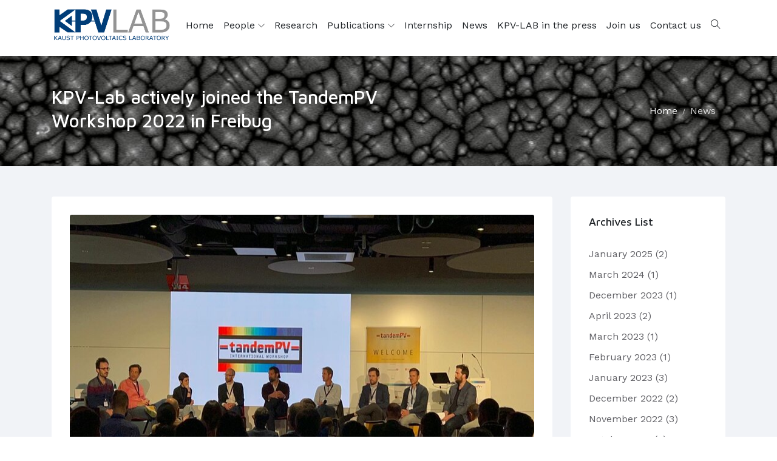

--- FILE ---
content_type: text/html; charset=utf-8
request_url: https://kpv.kaust.edu.sa/news/detail/2022/06/22/kpv-lab-actively-joined-the-tandempv-workshop-2022-in-freibug
body_size: 7272
content:
 <!DOCTYPE html> <html lang="en"> <head> <meta charset="utf-8"> <meta name="viewport" content="width=device-width, initial-scale=1, maximum-scale=1"> <title>
	KPV-Lab actively joined the TandemPV Workshop 2022 in Freibug
</title> <link rel="icon" type="image/png" href="/educati/favicon.ico"> <link href="/ResourcePackages/Educati/assets/dist/css/vendor.min.css?v=639047268639931294" rel="stylesheet" type="text/css"><link href="/ResourcePackages/Educati/assets/dist/css/main.min.css?site=fcceccae-ce6f-4cfd-ae89-30a1010b4689&amp;package=Educati&amp;v=639047268639931294" rel="stylesheet" type="text/css"> <link rel="stylesheet" href="https://fonts.googleapis.com/css?family=Maven+Pro:400,500,700%7CWork+Sans:400,500"> <link href="/WebResource.axd?d=[base64]&amp;t=638768560317615083" rel="stylesheet" type="text/css"> <script>if (window.location.hash.length > 0) {var hashLink = window.location.hash;history.replaceState(null, null, ' ');}</script> <meta name="robots" content="noindex"><meta property="og:title" content="KPV-Lab actively joined the TandemPV Workshop 2022 in Freibug"><meta property="og:type" content="article"><meta property="og:url" content="https://kpv.kaust.edu.sa/news/detail/2022/06/22/kpv-lab-actively-joined-the-tandempv-workshop-2022-in-freibug"><meta property="og:site_name" content="KPV Lab"><meta name="Generator" content="Sitefinity 14.4.8143.0 DX"><link rel="canonical" href="https://kpv.kaust.edu.sa/news/detail/2022/06/22/kpv-lab-actively-joined-the-tandempv-workshop-2022-in-freibug"></head> <body> <script src="/ScriptResource.axd?d=ktXPS54N4JY6vbaCTPlT9e2BdNv-h4wr-90JxAmL8AeW3cwfyJvhWd2O96uV-zqGdLO5xP9MZFBpwCO0sKnNKFKVdldiK-UVndEGmkgywlHorIS0-TKL6FEIDWnHQ1mfrO_NFHOp15SYJfjoHAhIcf4eISSqhVVv4ve2tH_p3KYEwKgASzzj1apndfBZZeoA0&amp;t=fffffffff0f4a022" type="text/javascript"></script><script src="/ScriptResource.axd?d=ePnjFy9PuY6CB3GWMX-b_3PF-2yBmp0ufo_Ef8fLovUC6MBPnNCEHnm8QK9FYJdXawZEuxNebsAqFkWNlYNsjk9AwwCOCjRbQc_rXo9V5C9x4noGSU6pVUzaMdBIDqoyM0LWbdqRf34eRxfZUr6CJHbrJXykmrZNKGmtlS09oQ7E3FnUkFiu5gyK0I60JCZX0&amp;t=fffffffff0f4a022" type="text/javascript"></script><script src="/ResourcePackages/Educati/assets/dist/js/popper.min.js?package=Educati" type="text/javascript"></script><script src="/ResourcePackages/Educati/assets/dist/js/bootstrap.min.js?package=Educati" type="text/javascript"></script><script src="/ScriptResource.axd?d=Uf8BQcxRshYGUr_fjsqPCH1Pw44rqbkaHVp6lESzB0As9fz_KZFsYc54lD4SdmBxBwJI2OtI95O246iYucVw6TfeuuNXqgEddb3JlRwx_4pBNJoHgj8UT23D5Q0Iz9_ED9wIjp9zCjWJTP2CVVgNd_77S1ovJqRpqgKx2Xrk4Vw_gQeVmUHbSjOntruxNT_x0&amp;t=fffffffff0f4a022" type="text/javascript"></script><script src="/ScriptResource.axd?d=bfAXLh37c8C28xGfov1QYdfk08ZnNjRg9PvIAX-jPtRe-t8QF8-SR351bx46OGZszgqMh8sD7Mk5YeVRpGD6jIWnftx3K5gvccNwuv6KTTY8XgUWEeCTHAvPQwO7x6nuF_4XXRJ5_cyizM3UxPTMJ0EbyN-nVzwBB6V1N6JMp3AYtvgC83MIhp-yFZX7fJOf0&amp;t=fffffffff0f4a022" type="text/javascript"></script><script src="/Frontend-Assembly/Telerik.Sitefinity.Frontend/Mvc/Scripts/JQueryValidate/jquery.validate.unobtrusive.min.js?package=Educati&amp;v=MTQuNC44MTQzLjA%3d" type="text/javascript"></script> 
<header id="Contentplaceholder1_TA5D028A3001_Col00" class="sf_colsIn site-header bg-dark text-white-0_5 d-none" data-sf-element="Container" data-placeholder-label="Header" style="background-color: rgb(30, 32, 34);"><div id="Contentplaceholder1_TA5D028A3003_Col00" class="sf_colsIn container" data-sf-element="Container" data-placeholder-label="Container"><div class="row align-items-center justify-content-between mx-0" data-sf-element="Row">
    <div id="Contentplaceholder1_TA5D028A3004_Col00" class="sf_colsIn list-inline d-none d-lg-block mb-0" data-sf-element="Column 1" data-placeholder-label="Column 1">
<div>
    <div><div class="list-inline-item mr-3"><div class="d-flex align-items-center"><em class="ti-email mr-2"></em><a href="mailto:support@kaust.edu.sa">support@kaust.edu.sa</a>
 </div></div><div class="list-inline-item mr-3"><div class="d-flex align-items-center"><em class="ti-headphone mr-2"></em><a href="tel:+966128083463">+966 (12) 808-3463</a>
 </div></div></div>    
</div>
    </div>
    <div id="Contentplaceholder1_TA5D028A3004_Col01" class="sf_colsIn list-inline mb-0" data-sf-element="Column 2" data-placeholder-label="Column 2">
<div>
    <div><div class="list-inline-item mr-0 p-3 border-right border-left border-white-0_1"><a href="https://www.facebook.com/KAUSTOfficial"><em class="ti-facebook"></em></a>
</div><div class="list-inline-item mr-0 p-3 border-right border-white-0_1"><a href="https://twitter.com/kaust_news"><em class="ti-twitter"></em></a>
</div><div class="list-inline-item mr-0 p-3 border-right border-white-0_1"><a href="https://www.instagram.com/kaustofficial/"><em class="ti-instagram"></em></a>
</div><div class="list-inline-item mr-0 p-3 border-right border-white-0_1"><a href="https://www.youtube.com/user/KAUSTvideo"><em class="ti-youtube"></em></a>
</div></div>    
</div>
    </div>
    <div id="Contentplaceholder1_TA5D028A3004_Col02" class="sf_colsIn list-inline mb-0" data-sf-element="Column 3" data-placeholder-label="Column 3">


<div class="d-none">
    <ul class="sf-lang-selector list-inline">
            <li class="list-inline-item">
	                <a href="" onclick="openLink('ar'); return false;" class="">العربية</a>
            </li>
    </ul>
</div>




    </div>
</div>

</div>

</header><nav id="Contentplaceholder1_TA5D028A3021_Col00" class="sf_colsIn ec-nav sticky-top bg-white" data-sf-element="Container" data-placeholder-label="Navigation"><div id="Contentplaceholder1_TA5D028A3022_Col00" class="sf_colsIn container" data-sf-element="Container" data-placeholder-label="Container"><div id="Contentplaceholder1_TA5D028A3026_Col00" class="sf_colsIn navbar p-0 navbar-expand-xl" data-sf-element="Container" data-placeholder-label="Container" style="background-color: rgba(0, 0, 0, 0);"><div id="Contentplaceholder1_TA5D028A3027_Col00" class="sf_colsIn navbar-brand" data-sf-element="Container" data-placeholder-label="Container">

    <a href="/kaust-main-website" target="_self">
            <img src="/images/default-source/home/screenshot_1.png?sfvrsn=e3118c7f_0" alt="logo-black" data-n-title="logo-black">

    </a>

</div>

<span aria-expanded="false" class="navbar-toggler ml-auto collapsed" data-target="#ec-nav__collapsible" data-toggle="collapse">
    <div class="hamburger hamburger--spin js-hamburger">
        <div class="hamburger-box">
            <div class="hamburger-inner"></div>
        </div>
    </div>
</span>

<div class="collapse navbar-collapse when-collapsed no-wrap" id="ec-nav__collapsible">
    

    <ul class="nav navbar-nav ec-nav__navbar ml-auto flex-nowrap">
        <li class=" nav-item"><a href="/" target="_self" class="nav-link">Home</a></li>
        <li class="nav-item nav-item__has-dropdown pr-xl-0 ">
                <a href="/people" class="nav-link" target="_self">
                    People <span class="dropdown-toggle d-xl-inline-block d-none" data-toggle="dropdown"></span>
                </a><span class="dropdown-toggle d-xl-none ml-2" data-toggle="dropdown"></span>
            <ul class="dropdown-menu dropdown-main">
                            <li class="">
                <a href="/people/current" target="_self" class="nav-link__list">Current</a>
            </li>
            <li class="">
                <a href="/people/alumni" target="_self" class="nav-link__list">Alumni</a>
            </li>
            <li class="">
                <a href="/people/group-photos-AA" target="_self" class="nav-link__list">Group photos&#160;</a>
            </li>

            </ul>
        </li>
        <li class=" nav-item"><a href="/research" target="_self" class="nav-link">Research</a></li>
        <li class="nav-item nav-item__has-dropdown pr-xl-0 ">
                <a href="/publications" class="nav-link" target="_self">
                    Publications <span class="dropdown-toggle d-xl-inline-block d-none" data-toggle="dropdown"></span>
                </a><span class="dropdown-toggle d-xl-none ml-2" data-toggle="dropdown"></span>
            <ul class="dropdown-menu dropdown-main">
                            <li class="">
                <a href="/publications/2024" target="_self" class="nav-link__list">2024</a>
            </li>
            <li class="">
                <a href="/publications/2023" target="_self" class="nav-link__list">2023</a>
            </li>
            <li class="">
                <a href="/publications/2022" target="_self" class="nav-link__list">2022</a>
            </li>
            <li class="">
                <a href="/publications/2021" target="_self" class="nav-link__list">2021</a>
            </li>
            <li class="">
                <a href="/publications/2020" target="_self" class="nav-link__list">2020</a>
            </li>
            <li class="">
                <a href="/publications/2019" target="_self" class="nav-link__list">2019</a>
            </li>
            <li class="">
                <a href="/publications/2018" target="_self" class="nav-link__list">2018</a>
            </li>
            <li class="">
                <a href="/publications/2017" target="_self" class="nav-link__list">2017</a>
            </li>
            <li class="">
                <a href="/publications/2016" target="_self" class="nav-link__list">2016</a>
            </li>
            <li class="">
                <a href="/publications/journal-covers" target="_self" class="nav-link__list">Journal covers</a>
            </li>

            </ul>
        </li>
        <li class=" nav-item"><a href="/internship" target="_self" class="nav-link">Internship</a></li>
        <li class="active nav-item"><a href="/news" target="_self" class="nav-link">News</a></li>
        <li class=" nav-item"><a href="/kpv-lab-in-the-press" target="_self" class="nav-link">KPV-LAB in the press</a></li>
        <li class=" nav-item"><a href="/join-us" target="_self" class="nav-link">Join us</a></li>
        <li class=" nav-item"><a href="/contact-us" target="_self" class="nav-link">Contact us</a></li>
    </ul>

</div>








<div id="Contentplaceholder1_TA5D028A3031_Col00" class="sf_colsIn nav-toolbar" data-sf-element="Container" data-placeholder-label="Container">
<div>
    <div><ul class="navbar-nav ec-nav__navbar"><li class="nav-item"><a class="nav-link site-search-toggler" href="#">
 <em class="ti-search"></em></a>
 </li></ul></div>    
</div>
</div>

</div>
<div id="Contentplaceholder1_TA5D028A3039_Col00" class="sf_colsIn font-size-md-20 font-size-lg-30 pb-2 site-name" data-sf-element="Container" data-placeholder-label="Container" style="background-color: rgba(0, 0, 0, 0);">
</div>

</div>

</nav>


<div class="form-inline">
<div class="site-search">
    <div class="site-search__close bg-black-0_8"></div>
    <div class="form-site-search">
        <div class="input-group">
            <input type="search" title="Search input" placeholder="Search" id="93053657-5198-416c-9256-098367964c8d" class="form-control py-3 border-white" value="">
            <div class="input-group-append">
                <button type="button" class="btn btn-primary" id="703f7634-115b-4d3c-8cdf-7c50e398618f">Search</button>
            </div>
        </div>
    </div>
</div>

<input type="hidden" data-sf-role="resultsUrl" value="/search-results">
<input type="hidden" data-sf-role="indexCatalogue" value="all---kpv">
<input type="hidden" data-sf-role="wordsMode" value="AllWords">
<input type="hidden" data-sf-role="disableSuggestions" value='true'>
<input type="hidden" data-sf-role="minSuggestionLength" value="3">
<input type="hidden" data-sf-role="suggestionFields" value="Title,Content">
<input type="hidden" data-sf-role="language" value="en">
<input type="hidden" data-sf-role="suggestionsRoute" value="/restapi/search/suggestions">
<input type="hidden" data-sf-role="searchTextBoxId" value='#93053657-5198-416c-9256-098367964c8d'>
<input type="hidden" data-sf-role="searchButtonId" value='#703f7634-115b-4d3c-8cdf-7c50e398618f'>
</div>





<div id="Contentplaceholder1_TC64D6F37001_Col00" class="sf_colsIn bg-dark py-5 banner-holder d-block d-md-flex flex-column justify-content-center" data-sf-element="Container" data-placeholder-label="Container" style="background-color: rgb(30, 32, 34);">

    <img src="/images/default-source/themes/texture.jpg?sfvrsn=2126e471_0" alt="breadcrumb-bg" data-n-title="breadcrumb-bg">
<div id="Contentplaceholder1_TC64D6F37002_Col00" class="sf_colsIn container" data-sf-element="Container" data-placeholder-label="Container">
<div class="row align-items-center" aria-label="Full path to the current page">
        <div class="col-md-6 text-white">
            <h2>KPV-Lab actively joined the TandemPV Workshop 2022 in Freibug</h2>
        </div>
    <div aria-label="Full path to the current page" class="col-md-6">
        <ol class="sf-breadscrumb breadcrumb justify-content-md-end bg-transparent">
                        <li class="breadcrumb-item"><a href="/">Home </a></li>
                        <li class="breadcrumb-item"><a href="/news">News </a></li>
        </ol>
    </div>
</div>
</div>

</div>
<div id="Contentplaceholder1_TA5D028A3034_Col00" class="sf_colsIn" data-sf-element="Container" data-placeholder-label="Content"><section id="Contentplaceholder1_C001_Col00" class="sf_colsIn paddingTop-50 paddingBottom-50 bg-light-v2" data-sf-element="Container" data-placeholder-label="Section"><div id="Contentplaceholder1_C002_Col00" class="sf_colsIn container" data-sf-element="Container" data-placeholder-label="Container"><div class="row" data-sf-element="Row">
    <div id="Contentplaceholder1_C021_Col00" class="sf_colsIn col-lg-9" data-sf-element="Column 1" data-placeholder-label="Column 1">


<div class="card mb-4">
    <div class="card-body">
            <div data-backend="true" class="card-img-top bg-cover bg-center" style="background-image: url('/images/default-source/join-us/tandem-pv2022.jpg?sfvrsn=c41cedf0_1');">
                <img src="/images/default-source/join-us/tandem-pv2022.tmb-th1050x650.jpg?Culture=en&amp;sfvrsn=c41cedf0_1" class="invisible w-100">
            </div>
        <h2 class='my-4'>
            KPV-Lab actively joined the TandemPV Workshop 2022 in Freibug
        </h2>
        <p class="text-primary">
            03 June, 2022
        </p>
        <div class="text-justify"><p>TandemPV workshop is organized 3rd time, but this year in Freiburg which is the sunniest city in Germany. This event brings the researchers from whole over the world fully concentrate on tandem PV technologies.</p><p>This year KAUST Solar Center was also among the co-organizers as our Research Scientist Erkan Aydin was on the organizing committee.</p><p>The event was held in Freiburg Stadium and had a duration of three days with different activities.</p><img alt="" src="/images/default-source/research/20220530_094400.jpg?sfvrsn=937855e8_1"><p>Prof. Stefaan De Wolf gave the talk "Outdoor Stability of Perovskite/Silicon Tandem Solar Cells," where were presented the results of the work carried out by the KPV-LAB team.</p><img src="/images/default-source/join-us/stefaan.jpg?sfvrsn=762a5723_1" alt=""><p>&nbsp;</p><p>Dr. Thomas G Allen talked about "Bandgap and Temperature-Dependent Modelling of Perovskite/Silicon Tandem Solar Cells" where he explained the impact of temperature on perovskite/silicon tandem.</p><img src="/images/default-source/join-us/thomas-talk.jpg?sfvrsn=a4fb1587_1" alt=""><p>&nbsp;</p><p>This year, Dr. Erkan Aydin and Dr. Thomas G Allen organized and chaired a panel discussion on "Upscaling and Market Entry of Tandem Technologies". The panelists were experts from different backgrounds in both academia and industry.</p><p>Professor De Wolf participated as a panelist.</p><img src="/images/default-source/research/whatsapp-image-2022-06-21-at-12-40-17-pm.jpeg?sfvrsn=ceafd1b7_1" alt=""><p>&nbsp;</p></div>
        <ul class="list-inline d-inline-block py-3 px-4 shadow-v3 bg-white rounded-pill marginTop-40">
            <li class="list-inline-item d-block d-sm-inline-block">Share this:</li>
            <li class="list-inline-item mx-0">
                <a href="javascript:void(window.open(&#39;https://www.facebook.com/sharer/sharer.php?u=https://kpv.kaust.edu.sa/news/detail/2022/06/22/kpv-lab-actively-joined-the-tandempv-workshop-2022-in-freibug&#39;, &#39;Facebook&#39;,&#39;toolbar=no,width=550,height=180&#39;));" class="btn btn-opacity-primary iconbox iconbox-sm">
                    <i class="ti-facebook"></i>
                </a>
            </li>
            <li class="list-inline-item mx-0">
                <a href="javascript:void(window.open(&#39;http://twitter.com/share?url=https://kpv.kaust.edu.sa/news/detail/2022/06/22/kpv-lab-actively-joined-the-tandempv-workshop-2022-in-freibug&#39;, &#39;Twitter&#39;,&#39;toolbar=no,width=550,height=250&#39;));" class="btn btn-opacity-primary iconbox iconbox-sm">
                    <i class="ti-twitter"></i>
                </a>
            </li>
            <li class="list-inline-item mx-0">
                <a href="javascript:void(window.open(&#39;https://www.linkedin.com/sharing/share-offsite/?url=https://kpv.kaust.edu.sa/news/detail/2022/06/22/kpv-lab-actively-joined-the-tandempv-workshop-2022-in-freibug&#39;, &#39;LinkedIn&#39;,&#39;toolbar=no,width=550,height=250&#39;));" class="btn btn-opacity-primary iconbox iconbox-sm">
                    <i class="ti-linkedin"></i>
                </a>
            </li>
        </ul>
    </div>
</div>
    </div>
    <div id="Contentplaceholder1_C021_Col01" class="sf_colsIn col-lg-3" data-sf-element="Column 2" data-placeholder-label="Column 2">

<div data-active-class="btn btn-sm font-weight-normal border-black-0_1 badge-blurb" data-page-url="https://kpv.kaust.edu.sa/news/detail" data-param-name="archive" class="sidebar-category archive-wrp">
    <div class="widget">
        <h2 class="widget-title">
            Archives List
        </h2>
        <ul>
                <li>
                    <a href="javascript:void(0)" class="archive-btn" data-value="01%2f2025">
                        <span class="arhive-btn-inner">January 2025 <span class="inline-block-ltr">(2)</span></span>
                        <span style="display:none;" class="clear-archive badge badge-success rounded-circle">x</span>
                    </a>
                </li>
                <li>
                    <a href="javascript:void(0)" class="archive-btn" data-value="03%2f2024">
                        <span class="arhive-btn-inner">March 2024 <span class="inline-block-ltr">(1)</span></span>
                        <span style="display:none;" class="clear-archive badge badge-success rounded-circle">x</span>
                    </a>
                </li>
                <li>
                    <a href="javascript:void(0)" class="archive-btn" data-value="12%2f2023">
                        <span class="arhive-btn-inner">December 2023 <span class="inline-block-ltr">(1)</span></span>
                        <span style="display:none;" class="clear-archive badge badge-success rounded-circle">x</span>
                    </a>
                </li>
                <li>
                    <a href="javascript:void(0)" class="archive-btn" data-value="04%2f2023">
                        <span class="arhive-btn-inner">April 2023 <span class="inline-block-ltr">(2)</span></span>
                        <span style="display:none;" class="clear-archive badge badge-success rounded-circle">x</span>
                    </a>
                </li>
                <li>
                    <a href="javascript:void(0)" class="archive-btn" data-value="03%2f2023">
                        <span class="arhive-btn-inner">March 2023 <span class="inline-block-ltr">(1)</span></span>
                        <span style="display:none;" class="clear-archive badge badge-success rounded-circle">x</span>
                    </a>
                </li>
                <li>
                    <a href="javascript:void(0)" class="archive-btn" data-value="02%2f2023">
                        <span class="arhive-btn-inner">February 2023 <span class="inline-block-ltr">(1)</span></span>
                        <span style="display:none;" class="clear-archive badge badge-success rounded-circle">x</span>
                    </a>
                </li>
                <li>
                    <a href="javascript:void(0)" class="archive-btn" data-value="01%2f2023">
                        <span class="arhive-btn-inner">January 2023 <span class="inline-block-ltr">(3)</span></span>
                        <span style="display:none;" class="clear-archive badge badge-success rounded-circle">x</span>
                    </a>
                </li>
                <li>
                    <a href="javascript:void(0)" class="archive-btn" data-value="12%2f2022">
                        <span class="arhive-btn-inner">December 2022 <span class="inline-block-ltr">(2)</span></span>
                        <span style="display:none;" class="clear-archive badge badge-success rounded-circle">x</span>
                    </a>
                </li>
                <li>
                    <a href="javascript:void(0)" class="archive-btn" data-value="11%2f2022">
                        <span class="arhive-btn-inner">November 2022 <span class="inline-block-ltr">(3)</span></span>
                        <span style="display:none;" class="clear-archive badge badge-success rounded-circle">x</span>
                    </a>
                </li>
                <li>
                    <a href="javascript:void(0)" class="archive-btn" data-value="10%2f2022">
                        <span class="arhive-btn-inner">October 2022 <span class="inline-block-ltr">(5)</span></span>
                        <span style="display:none;" class="clear-archive badge badge-success rounded-circle">x</span>
                    </a>
                </li>
                <li>
                    <a href="javascript:void(0)" class="archive-btn" data-value="09%2f2022">
                        <span class="arhive-btn-inner">September 2022 <span class="inline-block-ltr">(2)</span></span>
                        <span style="display:none;" class="clear-archive badge badge-success rounded-circle">x</span>
                    </a>
                </li>
                <li>
                    <a href="javascript:void(0)" class="archive-btn" data-value="08%2f2022">
                        <span class="arhive-btn-inner">August 2022 <span class="inline-block-ltr">(3)</span></span>
                        <span style="display:none;" class="clear-archive badge badge-success rounded-circle">x</span>
                    </a>
                </li>
                <li>
                    <a href="javascript:void(0)" class="archive-btn" data-value="07%2f2022">
                        <span class="arhive-btn-inner">July 2022 <span class="inline-block-ltr">(3)</span></span>
                        <span style="display:none;" class="clear-archive badge badge-success rounded-circle">x</span>
                    </a>
                </li>
                <li>
                    <a href="javascript:void(0)" class="archive-btn" data-value="06%2f2022">
                        <span class="arhive-btn-inner">June 2022 <span class="inline-block-ltr">(4)</span></span>
                        <span style="display:none;" class="clear-archive badge badge-success rounded-circle">x</span>
                    </a>
                </li>
                <li>
                    <a href="javascript:void(0)" class="archive-btn" data-value="05%2f2022">
                        <span class="arhive-btn-inner">May 2022 <span class="inline-block-ltr">(2)</span></span>
                        <span style="display:none;" class="clear-archive badge badge-success rounded-circle">x</span>
                    </a>
                </li>
                <li>
                    <a href="javascript:void(0)" class="archive-btn" data-value="04%2f2022">
                        <span class="arhive-btn-inner">April 2022 <span class="inline-block-ltr">(3)</span></span>
                        <span style="display:none;" class="clear-archive badge badge-success rounded-circle">x</span>
                    </a>
                </li>
                <li>
                    <a href="javascript:void(0)" class="archive-btn" data-value="03%2f2022">
                        <span class="arhive-btn-inner">March 2022 <span class="inline-block-ltr">(5)</span></span>
                        <span style="display:none;" class="clear-archive badge badge-success rounded-circle">x</span>
                    </a>
                </li>
                <li>
                    <a href="javascript:void(0)" class="archive-btn" data-value="02%2f2022">
                        <span class="arhive-btn-inner">February 2022 <span class="inline-block-ltr">(7)</span></span>
                        <span style="display:none;" class="clear-archive badge badge-success rounded-circle">x</span>
                    </a>
                </li>
                <li>
                    <a href="javascript:void(0)" class="archive-btn" data-value="01%2f2022">
                        <span class="arhive-btn-inner">January 2022 <span class="inline-block-ltr">(2)</span></span>
                        <span style="display:none;" class="clear-archive badge badge-success rounded-circle">x</span>
                    </a>
                </li>
                <li>
                    <a href="javascript:void(0)" class="archive-btn" data-value="12%2f2021">
                        <span class="arhive-btn-inner">December 2021 <span class="inline-block-ltr">(4)</span></span>
                        <span style="display:none;" class="clear-archive badge badge-success rounded-circle">x</span>
                    </a>
                </li>
                <li>
                    <a href="javascript:void(0)" class="archive-btn" data-value="11%2f2021">
                        <span class="arhive-btn-inner">November 2021 <span class="inline-block-ltr">(4)</span></span>
                        <span style="display:none;" class="clear-archive badge badge-success rounded-circle">x</span>
                    </a>
                </li>
                <li>
                    <a href="javascript:void(0)" class="archive-btn" data-value="10%2f2021">
                        <span class="arhive-btn-inner">October 2021 <span class="inline-block-ltr">(2)</span></span>
                        <span style="display:none;" class="clear-archive badge badge-success rounded-circle">x</span>
                    </a>
                </li>
                <li>
                    <a href="javascript:void(0)" class="archive-btn" data-value="09%2f2021">
                        <span class="arhive-btn-inner">September 2021 <span class="inline-block-ltr">(3)</span></span>
                        <span style="display:none;" class="clear-archive badge badge-success rounded-circle">x</span>
                    </a>
                </li>
                <li>
                    <a href="javascript:void(0)" class="archive-btn" data-value="08%2f2021">
                        <span class="arhive-btn-inner">August 2021 <span class="inline-block-ltr">(1)</span></span>
                        <span style="display:none;" class="clear-archive badge badge-success rounded-circle">x</span>
                    </a>
                </li>
                <li>
                    <a href="javascript:void(0)" class="archive-btn" data-value="07%2f2021">
                        <span class="arhive-btn-inner">July 2021 <span class="inline-block-ltr">(1)</span></span>
                        <span style="display:none;" class="clear-archive badge badge-success rounded-circle">x</span>
                    </a>
                </li>
                <li>
                    <a href="javascript:void(0)" class="archive-btn" data-value="06%2f2021">
                        <span class="arhive-btn-inner">June 2021 <span class="inline-block-ltr">(5)</span></span>
                        <span style="display:none;" class="clear-archive badge badge-success rounded-circle">x</span>
                    </a>
                </li>
                <li>
                    <a href="javascript:void(0)" class="archive-btn" data-value="05%2f2021">
                        <span class="arhive-btn-inner">May 2021 <span class="inline-block-ltr">(3)</span></span>
                        <span style="display:none;" class="clear-archive badge badge-success rounded-circle">x</span>
                    </a>
                </li>
                <li>
                    <a href="javascript:void(0)" class="archive-btn" data-value="04%2f2021">
                        <span class="arhive-btn-inner">April 2021 <span class="inline-block-ltr">(1)</span></span>
                        <span style="display:none;" class="clear-archive badge badge-success rounded-circle">x</span>
                    </a>
                </li>
                <li>
                    <a href="javascript:void(0)" class="archive-btn" data-value="03%2f2021">
                        <span class="arhive-btn-inner">March 2021 <span class="inline-block-ltr">(5)</span></span>
                        <span style="display:none;" class="clear-archive badge badge-success rounded-circle">x</span>
                    </a>
                </li>
                <li>
                    <a href="javascript:void(0)" class="archive-btn" data-value="01%2f2021">
                        <span class="arhive-btn-inner">January 2021 <span class="inline-block-ltr">(6)</span></span>
                        <span style="display:none;" class="clear-archive badge badge-success rounded-circle">x</span>
                    </a>
                </li>
                <li>
                    <a href="javascript:void(0)" class="archive-btn" data-value="12%2f2020">
                        <span class="arhive-btn-inner">December 2020 <span class="inline-block-ltr">(3)</span></span>
                        <span style="display:none;" class="clear-archive badge badge-success rounded-circle">x</span>
                    </a>
                </li>
                <li>
                    <a href="javascript:void(0)" class="archive-btn" data-value="11%2f2020">
                        <span class="arhive-btn-inner">November 2020 <span class="inline-block-ltr">(7)</span></span>
                        <span style="display:none;" class="clear-archive badge badge-success rounded-circle">x</span>
                    </a>
                </li>
                <li>
                    <a href="javascript:void(0)" class="archive-btn" data-value="09%2f2020">
                        <span class="arhive-btn-inner">September 2020 <span class="inline-block-ltr">(1)</span></span>
                        <span style="display:none;" class="clear-archive badge badge-success rounded-circle">x</span>
                    </a>
                </li>
                <li>
                    <a href="javascript:void(0)" class="archive-btn" data-value="08%2f2020">
                        <span class="arhive-btn-inner">August 2020 <span class="inline-block-ltr">(1)</span></span>
                        <span style="display:none;" class="clear-archive badge badge-success rounded-circle">x</span>
                    </a>
                </li>
                <li>
                    <a href="javascript:void(0)" class="archive-btn" data-value="05%2f2020">
                        <span class="arhive-btn-inner">May 2020 <span class="inline-block-ltr">(1)</span></span>
                        <span style="display:none;" class="clear-archive badge badge-success rounded-circle">x</span>
                    </a>
                </li>
                <li>
                    <a href="javascript:void(0)" class="archive-btn" data-value="04%2f2020">
                        <span class="arhive-btn-inner">April 2020 <span class="inline-block-ltr">(2)</span></span>
                        <span style="display:none;" class="clear-archive badge badge-success rounded-circle">x</span>
                    </a>
                </li>
                <li>
                    <a href="javascript:void(0)" class="archive-btn" data-value="03%2f2020">
                        <span class="arhive-btn-inner">March 2020 <span class="inline-block-ltr">(3)</span></span>
                        <span style="display:none;" class="clear-archive badge badge-success rounded-circle">x</span>
                    </a>
                </li>
                <li>
                    <a href="javascript:void(0)" class="archive-btn" data-value="02%2f2020">
                        <span class="arhive-btn-inner">February 2020 <span class="inline-block-ltr">(1)</span></span>
                        <span style="display:none;" class="clear-archive badge badge-success rounded-circle">x</span>
                    </a>
                </li>
                <li>
                    <a href="javascript:void(0)" class="archive-btn" data-value="01%2f2020">
                        <span class="arhive-btn-inner">January 2020 <span class="inline-block-ltr">(1)</span></span>
                        <span style="display:none;" class="clear-archive badge badge-success rounded-circle">x</span>
                    </a>
                </li>
                <li>
                    <a href="javascript:void(0)" class="archive-btn" data-value="12%2f2019">
                        <span class="arhive-btn-inner">December 2019 <span class="inline-block-ltr">(1)</span></span>
                        <span style="display:none;" class="clear-archive badge badge-success rounded-circle">x</span>
                    </a>
                </li>
                <li>
                    <a href="javascript:void(0)" class="archive-btn" data-value="11%2f2019">
                        <span class="arhive-btn-inner">November 2019 <span class="inline-block-ltr">(2)</span></span>
                        <span style="display:none;" class="clear-archive badge badge-success rounded-circle">x</span>
                    </a>
                </li>
                <li>
                    <a href="javascript:void(0)" class="archive-btn" data-value="10%2f2019">
                        <span class="arhive-btn-inner">October 2019 <span class="inline-block-ltr">(2)</span></span>
                        <span style="display:none;" class="clear-archive badge badge-success rounded-circle">x</span>
                    </a>
                </li>
                <li>
                    <a href="javascript:void(0)" class="archive-btn" data-value="09%2f2019">
                        <span class="arhive-btn-inner">September 2019 <span class="inline-block-ltr">(2)</span></span>
                        <span style="display:none;" class="clear-archive badge badge-success rounded-circle">x</span>
                    </a>
                </li>
                <li>
                    <a href="javascript:void(0)" class="archive-btn" data-value="08%2f2019">
                        <span class="arhive-btn-inner">August 2019 <span class="inline-block-ltr">(2)</span></span>
                        <span style="display:none;" class="clear-archive badge badge-success rounded-circle">x</span>
                    </a>
                </li>
                <li>
                    <a href="javascript:void(0)" class="archive-btn" data-value="07%2f2019">
                        <span class="arhive-btn-inner">July 2019 <span class="inline-block-ltr">(1)</span></span>
                        <span style="display:none;" class="clear-archive badge badge-success rounded-circle">x</span>
                    </a>
                </li>
                <li>
                    <a href="javascript:void(0)" class="archive-btn" data-value="06%2f2019">
                        <span class="arhive-btn-inner">June 2019 <span class="inline-block-ltr">(4)</span></span>
                        <span style="display:none;" class="clear-archive badge badge-success rounded-circle">x</span>
                    </a>
                </li>
                <li>
                    <a href="javascript:void(0)" class="archive-btn" data-value="05%2f2019">
                        <span class="arhive-btn-inner">May 2019 <span class="inline-block-ltr">(3)</span></span>
                        <span style="display:none;" class="clear-archive badge badge-success rounded-circle">x</span>
                    </a>
                </li>
                <li>
                    <a href="javascript:void(0)" class="archive-btn" data-value="04%2f2019">
                        <span class="arhive-btn-inner">April 2019 <span class="inline-block-ltr">(3)</span></span>
                        <span style="display:none;" class="clear-archive badge badge-success rounded-circle">x</span>
                    </a>
                </li>
                <li>
                    <a href="javascript:void(0)" class="archive-btn" data-value="03%2f2019">
                        <span class="arhive-btn-inner">March 2019 <span class="inline-block-ltr">(3)</span></span>
                        <span style="display:none;" class="clear-archive badge badge-success rounded-circle">x</span>
                    </a>
                </li>
                <li>
                    <a href="javascript:void(0)" class="archive-btn" data-value="02%2f2019">
                        <span class="arhive-btn-inner">February 2019 <span class="inline-block-ltr">(2)</span></span>
                        <span style="display:none;" class="clear-archive badge badge-success rounded-circle">x</span>
                    </a>
                </li>
                <li>
                    <a href="javascript:void(0)" class="archive-btn" data-value="11%2f2018">
                        <span class="arhive-btn-inner">November 2018 <span class="inline-block-ltr">(3)</span></span>
                        <span style="display:none;" class="clear-archive badge badge-success rounded-circle">x</span>
                    </a>
                </li>
                <li>
                    <a href="javascript:void(0)" class="archive-btn" data-value="10%2f2018">
                        <span class="arhive-btn-inner">October 2018 <span class="inline-block-ltr">(5)</span></span>
                        <span style="display:none;" class="clear-archive badge badge-success rounded-circle">x</span>
                    </a>
                </li>
                <li>
                    <a href="javascript:void(0)" class="archive-btn" data-value="09%2f2018">
                        <span class="arhive-btn-inner">September 2018 <span class="inline-block-ltr">(3)</span></span>
                        <span style="display:none;" class="clear-archive badge badge-success rounded-circle">x</span>
                    </a>
                </li>
                <li>
                    <a href="javascript:void(0)" class="archive-btn" data-value="07%2f2018">
                        <span class="arhive-btn-inner">July 2018 <span class="inline-block-ltr">(3)</span></span>
                        <span style="display:none;" class="clear-archive badge badge-success rounded-circle">x</span>
                    </a>
                </li>
                <li>
                    <a href="javascript:void(0)" class="archive-btn" data-value="04%2f2018">
                        <span class="arhive-btn-inner">April 2018 <span class="inline-block-ltr">(1)</span></span>
                        <span style="display:none;" class="clear-archive badge badge-success rounded-circle">x</span>
                    </a>
                </li>
                <li>
                    <a href="javascript:void(0)" class="archive-btn" data-value="01%2f2018">
                        <span class="arhive-btn-inner">January 2018 <span class="inline-block-ltr">(1)</span></span>
                        <span style="display:none;" class="clear-archive badge badge-success rounded-circle">x</span>
                    </a>
                </li>
                <li>
                    <a href="javascript:void(0)" class="archive-btn" data-value="05%2f2017">
                        <span class="arhive-btn-inner">May 2017 <span class="inline-block-ltr">(1)</span></span>
                        <span style="display:none;" class="clear-archive badge badge-success rounded-circle">x</span>
                    </a>
                </li>
        </ul>
    </div>
</div>
<script src="/Frontend-Assembly/SitefinityWebApp/Mvc/Scripts/Tools/url-tools.js?package=Educati&amp;v=LTY4MzM5ODMzNQ%3d%3d" type="text/javascript"></script>


    </div>
</div>

</div>

</section>
</div>
<footer id="Contentplaceholder1_TA5D028A3015_Col00" class="sf_colsIn site-footer" data-sf-element="Container" data-placeholder-label="Footer"><div id="Contentplaceholder1_TA5D028A3016_Col00" class="sf_colsIn footer-top bg-dark text-white-0_6 pt-5 paddingBottom-100" data-sf-element="Container" data-placeholder-label="Container"><div id="Contentplaceholder1_TA5D028A3007_Col00" class="sf_colsIn container" data-sf-element="Container" data-placeholder-label="Container"><div class="row" data-sf-element="Row">
    <div id="Contentplaceholder1_T21C38772041_Col00" class="sf_colsIn col-lg-4" data-sf-element="Column 1" data-placeholder-label="Column 1">

    <a href="/kaust-main-website" target="_self">
            <img src="/images/default-source/themes/educati/kaust-logo-white.png?sfvrsn=3e6340ba_8" alt="logo-white" data-n-title="logo-white">

    </a>

<div>
    <div><div class="margin-y-40"><p>"KAUST shall be a beacon for peace, hope and reconciliation, and shall serve the people of the Kingdom and the world."
    </p><p class="text-muted">King Abdullah bin Abdulaziz Al Saud, 1924 – 2015                 
</p></div><ul class="list-inline"><li class="list-inline-item"><a class="iconbox bg-white-0_2 hover:primary" href="https://www.facebook.com/KAUSTOfficial"><em class="ti-facebook"></em></a></li><li class="list-inline-item"><a class="iconbox bg-white-0_2 hover:primary" href="https://twitter.com/kaust_news"><em class="ti-twitter"></em></a></li><li class="list-inline-item"><a class="iconbox bg-white-0_2 hover:primary" href="https://www.instagram.com/kaustofficial/"><em class="ti-instagram"></em></a></li><li class="list-inline-item"><a class="iconbox bg-white-0_2 hover:primary" href="https://www.youtube.com/user/KAUSTvideo"><em class="ti-youtube"></em></a></li><li class="list-inline-item mt-1"><a class="iconbox bg-white-0_2 hover:primary" href="https://vimeo.com/kaust"><em class="ti-vimeo"></em></a></li><li class="list-inline-item mt-1"><a class="iconbox bg-white-0_2 hover:primary" href="https://www.linkedin.com/company/kaust"><em class="ti-linkedin"></em></a></li></ul></div>    
</div>
    </div>
    <div id="Contentplaceholder1_T21C38772041_Col01" class="sf_colsIn col-lg-4" data-sf-element="Column 2" data-placeholder-label="Column 2">
<div>
    <div><h4 class="h5 text-white">Contact Us</h4><div class="width-3rem bg-primary height-3 mt-3"></div><ul class="list-unstyled marginTop-40"><em class="ti-email mr-3"></em><a href="mailto:stefaan.dewolf@kaust.edu.sa">stefaan.dewolf@kaust.edu.sa</a>
 <li class="mb-3"><div class="media"><em class="ti-location-pin mt-2 mr-3"></em><div class="media-body"><p>4700 King Abdullah University of Science and Technology</p><p>Al-Kindi (building 5), Level 3 Seaside, Right side</p><p>Thuwal 23955-6900</p><p>Kingdom of Saudi Arabia </p></div></div></li></ul></div>    
</div>
    </div>
    <div id="Contentplaceholder1_T21C38772041_Col02" class="sf_colsIn col-lg-4" data-sf-element="Column 3" data-placeholder-label="Column 3">
<a class="twitter-timeline" data-theme="dark" href="https://twitter.com/KAUST_KPVLab?ref_src=twsrc%5Etfw" data-height="500">Tweets by KAUST_KPVLab</a> <script async="" src="https://platform.twitter.com/widgets.js" charset="utf-8"></script>
    </div>
</div>
<div class="row d-none" data-sf-element="Row" style="background-color: rgba(0, 0, 0, 0);">
    <div id="Contentplaceholder1_TA5D028A3008_Col00" class="sf_colsIn col-lg-3 col-md-6 mt-5" data-sf-element="Column 1" data-placeholder-label="Column 1" style="background-color: rgba(0, 0, 0, 0);">
    </div>
     <div id="Contentplaceholder1_TA5D028A3008_Col01" class="sf_colsIn col-lg-3 col-md-6 mt-5" data-sf-element="Column 2" data-placeholder-label="Column 2" style="background-color: rgba(0, 0, 0, 0);">
    </div>
     <div id="Contentplaceholder1_TA5D028A3008_Col02" class="sf_colsIn col-lg-2 col-md-6 mt-5" data-sf-element="Column 3" data-placeholder-label="Column 3" style="background-color: rgba(0, 0, 0, 0);">
    </div>
     <div id="Contentplaceholder1_TA5D028A3008_Col03" class="sf_colsIn col-lg-4 col-md-6 mt-5" data-sf-element="Column 4" data-placeholder-label="Column 4" style="background-color: rgba(0, 0, 0, 0);">






<div>
<form action="/news/detail" method="POST" name="defaultForm">        <div class="marginTop-30">
            <div class="form-inline">
                <div class="input-group">
                    <input class="form-control py-3 border-white" data-val="true" data-val-email="Email address is invalid" data-val-required="The Email field is required." id="Email" name="Email" placeholder="Enter your email" type="email" value="">
                    <div class="input-group-append">
                        <button class="btn btn-primary" type="submit">Subscribe</button>
                    </div>
                </div>
                    <div class="has-error text-danger small mt-3">
                        <span class="help-block"><span class="field-validation-valid" data-valmsg-for="Email" data-valmsg-replace="true"></span></span>
                    </div>
            </div>
        </div>
</form></div>

    </div>
</div>

</div>

</div>
<div id="Contentplaceholder1_TA5D028A3017_Col00" class="sf_colsIn footer-bottom bg-black-0_9 py-5 text-center" data-sf-element="Container" data-placeholder-label="Container"><div id="Contentplaceholder1_TA5D028A3018_Col00" class="sf_colsIn container" data-sf-element="Container" data-placeholder-label="Container"><div class="row" data-sf-element="Row" style="background-color: rgba(0, 0, 0, 0);">
    <div id="Contentplaceholder1_TA5D028A3035_Col00" class="sf_colsIn col-lg-8" data-sf-element="Column 1" data-placeholder-label="Column 1" style="background-color: rgba(0, 0, 0, 0);">
<p> &copy; <script>document.write(new Date().getFullYear())</script> King Abdullah University of Science and Technology. All rights reserved</p>
    </div>
    <div id="Contentplaceholder1_TA5D028A3035_Col01" class="sf_colsIn col-lg-4" data-sf-element="Column 2" data-placeholder-label="Column 2" style="background-color: rgba(0, 0, 0, 0);">
<div>
    <div><div class="d-inline"><a target="_blank" href="https://www.kaust.edu.sa/en/privacy-policy">Privacy Policy</a>
</div><div class="d-inline ml-3"><a target="_blank" href="https://www.kaust.edu.sa/en/terms-of-use">Terms of Use</a>
</div></div>    
</div>
    </div>
</div>

</div>

</div>

<!-- Global site tag (gtag.js) - Google Analytics -->
<script async="" src="https://www.googletagmanager.com/gtag/js?id=UA-36484257-54"></script>
<script>
  window.dataLayer = window.dataLayer || [];
  function gtag(){dataLayer.push(arguments);}
  gtag('js', new Date());
  gtag('config', 'UA-36484257-54');
</script>
</footer>


 <div class="scroll-top"> <i class="ti-angle-up"></i> </div>  <script src="/ResourcePackages/Educati/assets/src/vendors/theme/wow/dist/wow.min.js?package=Educati&amp;v=639047268639931294" type="text/javascript"></script> <script src="/ResourcePackages/Educati/assets/src/vendors/theme/owl.carousel/owl.carousel.min.js?package=Educati&amp;v=639047268639931294" type="text/javascript"></script> <script src="/ResourcePackages/Educati/assets/src/vendors/theme/picturefill/picturefill.min.js?package=Educati&amp;v=639047268639931294" type="text/javascript"></script> <script src="/ResourcePackages/Educati/assets/dist/js/project.min.js?package=Educati&amp;v=639047268639931294" type="text/javascript"></script> <script src="/ResourcePackages/Educati/MVC/Scripts/kaust-client-login.js?package=Educati&amp;v=639047268639931294" type="text/javascript"></script> <script src="/Frontend-Assembly/Telerik.Sitefinity.Frontend.Navigation/Mvc/Scripts/LanguageSelector/language-selector.js?package=Educati&amp;v=MTQuNC44MTQzLjA%3d" type="text/javascript"></script><script src="/Frontend-Assembly/Telerik.Sitefinity.Frontend.Search/Mvc/Scripts/SearchBox/Search-box.js?package=Educati&amp;v=MTQuNC44MTQzLjA%3d" type="text/javascript"></script><script src="/Frontend-Assembly/SitefinityWebApp/Mvc/Scripts/Archive/archive.js?package=Educati&amp;v=LTY4MjY5MDA1Mg%3d%3d" type="text/javascript"></script><script type="application/json" id="PersonalizationTracker">
	{"IsPagePersonalizationTarget":false,"IsUrlPersonalizationTarget":false,"PageId":"23d9c14f-2d9b-47ea-a8c8-3d5b8a05b101"}
</script><script type="text/javascript" src="/WebResource.axd?d=[base64]&amp;t=638768560311460975">

</script><input data-sf-role='ar' type='hidden' value='https://kpv.kaust.edu.sa/ar/news/detail'> <input type="hidden" id="loginPageUrl" value=""> <div class="spinner-wrp" style="display: none;" id="spinner-wrp"> <div class="spinner" role="status"><span class="sr-only">Loading...</span></div> </div> <script type="text/javascript" src="/_Incapsula_Resource?SWJIYLWA=719d34d31c8e3a6e6fffd425f7e032f3&ns=1&cb=1210405654" async></script></body> </html>

--- FILE ---
content_type: application/javascript
request_url: https://kpv.kaust.edu.sa/_Incapsula_Resource?SWJIYLWA=719d34d31c8e3a6e6fffd425f7e032f3&ns=1&cb=1210405654
body_size: 19757
content:
var _0xaaad=['\x77\x34\x39\x6a\x4d\x63\x4b\x73','\x50\x32\x4c\x43\x68\x51\x3d\x3d','\x77\x71\x66\x44\x73\x48\x51\x58\x47\x78\x76\x44\x73\x63\x4b\x38','\x49\x47\x46\x77','\x44\x68\x45\x6d\x77\x72\x70\x6d\x41\x51\x3d\x3d','\x66\x73\x4b\x5a\x77\x34\x63\x3d','\x4f\x68\x66\x43\x68\x67\x3d\x3d','\x45\x6b\x33\x43\x75\x67\x3d\x3d','\x61\x33\x41\x57','\x77\x72\x63\x42\x77\x37\x67\x3d','\x42\x47\x78\x4d\x48\x63\x4b\x30\x53\x67\x3d\x3d','\x77\x71\x2f\x43\x68\x42\x73\x3d','\x77\x71\x39\x64\x50\x69\x33\x43\x6a\x38\x4b\x5a\x77\x37\x48\x43\x73\x41\x55\x43','\x77\x35\x37\x44\x69\x38\x4b\x2b\x52\x54\x55\x77\x77\x34\x51\x55\x77\x6f\x49\x59','\x77\x6f\x4c\x44\x69\x46\x77\x3d','\x4b\x4d\x4f\x77\x43\x33\x6a\x43\x73\x73\x4b\x4d','\x77\x71\x6a\x43\x76\x47\x55\x46\x77\x70\x48\x44\x6e\x63\x4b\x4c\x63\x77\x3d\x3d','\x77\x36\x46\x51\x4a\x67\x3d\x3d','\x48\x4d\x4b\x78\x4a\x38\x4b\x70\x77\x70\x64\x37\x77\x37\x5a\x5a\x77\x37\x4c\x43\x72\x52\x51\x77\x53\x63\x4b\x6a\x46\x73\x4b\x53\x50\x4d\x4f\x44\x77\x70\x50\x44\x73\x4d\x4f\x56\x77\x6f\x7a\x44\x68\x43\x6a\x44\x6e\x46\x30\x57\x48\x67\x7a\x43\x6b\x51\x2f\x43\x6d\x38\x4b\x4a\x77\x70\x56\x41\x4c\x79\x2f\x44\x6a\x57\x58\x44\x67\x41\x3d\x3d','\x56\x47\x59\x34','\x77\x6f\x70\x6c\x44\x77\x3d\x3d','\x77\x37\x4a\x39\x53\x41\x3d\x3d','\x50\x51\x50\x43\x75\x51\x3d\x3d','\x5a\x54\x68\x44','\x77\x72\x31\x38\x77\x37\x6f\x3d','\x52\x38\x4b\x63\x77\x36\x6b\x3d','\x77\x6f\x2f\x43\x73\x38\x4b\x4f','\x57\x73\x4f\x6f\x77\x6f\x52\x39\x52\x4d\x4b\x50','\x4b\x38\x4b\x79\x77\x37\x39\x30\x65\x73\x4b\x69','\x63\x73\x4f\x49\x47\x31\x48\x43\x6a\x73\x4f\x67\x77\x34\x7a\x44\x70\x51\x3d\x3d','\x61\x4d\x4f\x6d\x57\x41\x3d\x3d','\x77\x70\x78\x69\x77\x72\x67\x3d','\x52\x4d\x4f\x4b\x77\x71\x67\x3d','\x77\x35\x41\x38\x77\x72\x33\x43\x67\x73\x4f\x47\x77\x71\x58\x44\x67\x43\x6a\x44\x67\x41\x2f\x44\x69\x6b\x45\x70\x45\x63\x4b\x70','\x57\x73\x4f\x6f\x77\x72\x46\x70\x41\x67\x3d\x3d','\x77\x70\x54\x43\x71\x73\x4b\x4a','\x46\x30\x7a\x43\x76\x38\x4b\x4f\x77\x35\x64\x72','\x77\x35\x33\x43\x70\x63\x4b\x34\x77\x71\x59\x3d','\x47\x32\x78\x57\x4c\x73\x4b\x70\x54\x79\x67\x3d','\x4e\x78\x58\x43\x75\x77\x3d\x3d','\x77\x35\x54\x44\x67\x63\x4b\x68\x64\x77\x66\x44\x74\x38\x4b\x34','\x42\x4d\x4b\x61\x77\x37\x55\x3d','\x50\x46\x58\x43\x68\x51\x3d\x3d','\x44\x63\x4b\x74\x77\x6f\x39\x69\x51\x4d\x4b\x4f\x48\x63\x4b\x72\x65\x68\x30\x3d','\x48\x47\x5a\x6c\x4e\x38\x4b\x55\x63\x54\x6e\x43\x6c\x48\x76\x43\x71\x63\x4f\x30','\x77\x70\x49\x37\x63\x38\x4f\x37\x77\x70\x41\x77\x62\x4d\x4b\x55\x4d\x38\x4f\x42\x50\x54\x6a\x44\x67\x67\x51\x59\x55\x6c\x4c\x44\x6b\x6b\x49\x72\x64\x4d\x4b\x51\x77\x36\x4c\x43\x67\x73\x4f\x55\x47\x6e\x6f\x4e\x77\x35\x39\x65\x77\x70\x63\x6d\x77\x34\x4e\x6e\x77\x35\x6e\x43\x75\x31\x39\x2b\x42\x43\x63\x3d','\x50\x44\x33\x44\x6a\x51\x3d\x3d','\x77\x71\x62\x44\x6b\x30\x4a\x75\x77\x36\x56\x38','\x77\x37\x72\x44\x6c\x63\x4b\x54','\x77\x72\x44\x44\x68\x38\x4b\x68','\x77\x35\x2f\x44\x69\x73\x4b\x78','\x4f\x55\x76\x43\x6f\x41\x3d\x3d','\x77\x36\x38\x33\x77\x72\x44\x43\x6d\x4d\x4f\x32\x77\x37\x56\x37\x77\x35\x59\x3d','\x44\x6d\x4a\x78','\x77\x71\x56\x2f\x77\x35\x73\x3d','\x77\x6f\x62\x44\x6e\x44\x55\x3d','\x4d\x73\x4f\x4a\x48\x46\x48\x43\x6e\x38\x4f\x37','\x77\x70\x35\x6a\x62\x41\x3d\x3d','\x77\x37\x76\x43\x6f\x63\x4b\x38','\x51\x57\x73\x64\x77\x72\x50\x44\x6f\x32\x64\x36\x77\x6f\x54\x44\x74\x73\x4b\x54\x4c\x41\x3d\x3d','\x77\x72\x52\x66\x51\x38\x4f\x48\x57\x33\x37\x44\x70\x7a\x41\x3d','\x45\x53\x2f\x43\x6f\x32\x33\x43\x6a\x63\x4b\x4e\x77\x6f\x73\x77\x46\x38\x4f\x36\x77\x35\x67\x3d','\x77\x72\x7a\x43\x72\x63\x4b\x2b\x63\x30\x39\x62\x77\x35\x6e\x44\x68\x77\x3d\x3d','\x52\x67\x4e\x53','\x56\x51\x41\x50','\x4d\x77\x4c\x44\x75\x51\x3d\x3d','\x55\x38\x4f\x50\x77\x72\x73\x3d','\x77\x72\x62\x44\x74\x63\x4f\x6d\x77\x71\x67\x3d','\x4f\x78\x37\x43\x6c\x63\x4f\x6d\x64\x55\x30\x42','\x77\x34\x2f\x44\x70\x4d\x4b\x64','\x51\x4d\x4b\x2f\x77\x36\x6a\x43\x6f\x78\x6e\x43\x71\x63\x4f\x58\x55\x4d\x4b\x66\x77\x34\x55\x56\x56\x63\x4b\x50\x77\x72\x37\x43\x6a\x38\x4f\x44\x77\x35\x41\x3d','\x77\x72\x62\x44\x6a\x45\x46\x73\x77\x37\x67\x3d','\x48\x33\x37\x43\x6e\x63\x4b\x66\x77\x35\x55\x30\x54\x6b\x6e\x43\x6b\x56\x4a\x52\x77\x35\x33\x43\x68\x38\x4b\x67\x4b\x63\x4f\x69\x77\x37\x54\x43\x67\x63\x4f\x68\x77\x6f\x6e\x44\x70\x44\x73\x33\x48\x30\x67\x30\x55\x6c\x41\x53\x77\x70\x44\x43\x75\x73\x4b\x78\x77\x37\x6a\x44\x68\x63\x4f\x42\x51\x4d\x4f\x2b\x42\x4d\x4f\x57\x53\x67\x3d\x3d','\x77\x34\x44\x44\x6f\x73\x4b\x39','\x59\x4d\x4b\x4f\x77\x34\x4e\x54\x48\x63\x4f\x62','\x77\x34\x42\x30\x4d\x63\x4b\x78\x77\x72\x51\x4e','\x77\x34\x35\x6e\x54\x77\x3d\x3d','\x4b\x73\x4f\x6a\x41\x51\x3d\x3d','\x46\x78\x6f\x73\x77\x72\x68\x30\x41\x4d\x4f\x34\x41\x52\x41\x3d','\x4e\x4d\x4b\x69\x77\x37\x4e\x67\x65\x73\x4b\x34','\x64\x4d\x4b\x79\x77\x34\x34\x3d','\x77\x6f\x33\x44\x67\x58\x4d\x3d','\x54\x4d\x4f\x66\x77\x34\x37\x44\x6a\x48\x55\x3d','\x4a\x73\x4f\x31\x45\x51\x3d\x3d','\x63\x53\x35\x44','\x77\x37\x6a\x44\x6d\x6b\x78\x70\x77\x37\x39\x38','\x77\x36\x74\x61\x51\x33\x66\x44\x67\x68\x6b\x3d','\x44\x48\x6e\x43\x70\x51\x3d\x3d','\x43\x44\x76\x43\x69\x41\x3d\x3d','\x77\x36\x6c\x78\x77\x71\x48\x43\x6c\x63\x4f\x78\x77\x37\x67\x3d','\x42\x43\x48\x43\x6f\x57\x76\x43\x6e\x41\x3d\x3d','\x4e\x6c\x48\x43\x74\x77\x3d\x3d','\x77\x6f\x2f\x44\x68\x55\x34\x3d','\x48\x57\x64\x47\x48\x38\x4b\x6d\x53\x79\x50\x43\x67\x33\x59\x3d','\x77\x71\x4e\x48\x77\x72\x51\x3d','\x53\x44\x33\x43\x68\x31\x35\x4f\x77\x35\x42\x32\x77\x71\x56\x6d\x77\x37\x51\x3d','\x44\x63\x4f\x36\x77\x35\x73\x3d','\x54\x6d\x45\x64\x77\x71\x66\x44\x6f\x33\x30\x3d','\x48\x73\x4f\x4f\x77\x37\x6f\x3d','\x65\x73\x4f\x74\x77\x34\x33\x44\x76\x4d\x4b\x6a','\x77\x72\x54\x43\x72\x63\x4b\x79\x59\x56\x78\x55','\x77\x71\x64\x71\x56\x51\x3d\x3d','\x48\x73\x4b\x4a\x77\x71\x34\x3d','\x77\x34\x68\x47\x4c\x77\x3d\x3d','\x44\x30\x62\x43\x67\x73\x4b\x64\x77\x35\x46\x71\x45\x32\x45\x3d','\x58\x51\x35\x39','\x48\x4d\x4f\x68\x77\x34\x73\x3d','\x4f\x53\x4e\x36\x46\x73\x4b\x32\x52\x6b\x37\x43\x74\x47\x54\x44\x69\x68\x31\x6d\x77\x70\x6e\x43\x70\x73\x4f\x78\x77\x37\x51\x3d','\x49\x46\x46\x71\x65\x56\x74\x54','\x77\x34\x46\x73\x4a\x67\x3d\x3d','\x77\x71\x73\x72\x77\x35\x30\x3d','\x77\x71\x42\x57\x56\x4d\x4f\x56\x56\x58\x66\x44\x6e\x53\x64\x6d\x48\x38\x4f\x49\x51\x58\x49\x32\x44\x63\x4b\x4f\x77\x72\x63\x3d','\x5a\x4d\x4f\x6a\x4d\x78\x34\x48\x4b\x4d\x4f\x70','\x48\x69\x58\x43\x6f\x33\x6e\x43\x6a\x63\x4b\x58','\x63\x4d\x4f\x57\x77\x72\x73\x3d','\x42\x53\x54\x43\x6e\x46\x31\x43\x77\x35\x68\x41\x77\x71\x35\x37\x77\x36\x54\x44\x68\x4d\x4f\x56\x55\x41\x72\x43\x72\x4d\x4f\x79\x50\x63\x4f\x5a\x77\x70\x72\x44\x6d\x78\x54\x44\x67\x33\x4e\x61\x77\x37\x72\x43\x6e\x4d\x4f\x41\x77\x71\x48\x43\x6d\x57\x33\x44\x71\x38\x4f\x59\x77\x6f\x72\x44\x75\x63\x4b\x61\x63\x77\x3d\x3d','\x77\x36\x6e\x43\x71\x4d\x4b\x35\x77\x71\x54\x43\x74\x38\x4b\x59\x4e\x51\x3d\x3d','\x77\x71\x6e\x44\x6d\x55\x4e\x69\x77\x37\x68\x78','\x4c\x6c\x42\x49','\x77\x37\x46\x37\x46\x77\x3d\x3d','\x77\x72\x48\x44\x6f\x73\x4b\x39','\x52\x73\x4f\x68\x77\x70\x39\x39\x57\x63\x4b\x4a\x4d\x4d\x4b\x72\x63\x56\x52\x34\x77\x37\x72\x43\x70\x6b\x4d\x33\x77\x70\x7a\x43\x6f\x38\x4f\x53\x54\x41\x59\x4a','\x65\x79\x59\x6f\x41\x38\x4b\x4a\x77\x36\x34\x3d','\x77\x71\x44\x44\x68\x38\x4b\x65','\x77\x37\x64\x54\x57\x48\x66\x44\x6e\x78\x2f\x43\x6c\x63\x4f\x39\x56\x41\x66\x44\x73\x63\x4b\x63\x66\x68\x6a\x43\x6f\x67\x70\x62\x61\x73\x4f\x6e\x77\x71\x44\x43\x70\x52\x44\x43\x72\x4d\x4b\x6e\x77\x34\x64\x64','\x77\x71\x7a\x43\x76\x30\x4d\x57\x77\x6f\x72\x44\x6d\x73\x4b\x57','\x48\x63\x4f\x4f\x77\x35\x4c\x44\x6e\x6d\x51\x69','\x77\x36\x42\x72\x77\x37\x48\x43\x68\x63\x4b\x79\x77\x36\x46\x30\x77\x6f\x56\x47','\x77\x71\x4e\x4b\x54\x63\x4f\x62\x53\x41\x3d\x3d','\x49\x6c\x73\x6b\x65\x31\x64\x50\x77\x37\x73\x4e\x77\x72\x4d\x6d\x77\x34\x44\x43\x6b\x41\x3d\x3d','\x77\x72\x70\x30\x77\x35\x33\x43\x68\x73\x4f\x37\x77\x6f\x72\x43\x6d\x51\x3d\x3d','\x55\x4d\x4f\x6b\x77\x6f\x5a\x2f\x58\x73\x4b\x47\x41\x73\x4b\x72','\x77\x72\x44\x44\x6b\x6b\x6c\x67\x77\x36\x70\x77\x77\x6f\x50\x43\x6f\x54\x38\x3d','\x4f\x4d\x4f\x46\x48\x6c\x50\x43\x68\x63\x4f\x79\x77\x35\x58\x43\x76\x63\x4f\x61\x4e\x63\x4b\x6e\x77\x71\x70\x5a\x50\x4d\x4b\x53\x77\x72\x4d\x6f\x77\x36\x55\x59\x52\x44\x49\x3d','\x77\x72\x48\x44\x74\x6a\x49\x3d','\x4b\x38\x4b\x33\x77\x37\x46\x75\x65\x67\x3d\x3d','\x77\x36\x72\x43\x74\x4d\x4b\x67\x77\x71\x72\x43\x71\x67\x3d\x3d','\x50\x46\x74\x30','\x4c\x63\x4f\x71\x47\x67\x3d\x3d','\x64\x4d\x4f\x41\x43\x6e\x78\x72\x77\x36\x67\x39','\x44\x53\x44\x43\x6f\x31\x4d\x3d','\x42\x7a\x6e\x43\x67\x77\x3d\x3d','\x77\x6f\x6a\x44\x67\x31\x34\x46\x42\x68\x6a\x44\x74\x41\x3d\x3d','\x44\x47\x37\x43\x6c\x38\x4f\x70\x58\x63\x4b\x78\x57\x33\x58\x44\x76\x77\x3d\x3d','\x42\x38\x4f\x64\x43\x77\x3d\x3d','\x77\x34\x50\x44\x69\x4d\x4b\x67\x52\x41\x66\x44\x74\x4d\x4b\x43\x65\x4d\x4f\x77\x57\x6c\x68\x7a\x66\x6c\x30\x44\x4a\x4d\x4f\x32\x50\x33\x51\x45\x77\x72\x45\x31\x77\x6f\x33\x44\x75\x30\x4e\x4c\x77\x72\x37\x43\x70\x38\x4b\x58\x77\x37\x62\x43\x74\x63\x4b\x64\x77\x37\x48\x44\x73\x77\x3d\x3d','\x77\x72\x68\x79\x77\x71\x37\x43\x6e\x73\x4f\x32\x77\x37\x55\x3d','\x4a\x43\x54\x43\x71\x51\x3d\x3d','\x77\x35\x66\x44\x6b\x4d\x4b\x2b','\x77\x72\x70\x30\x77\x35\x33\x43\x68\x73\x4f\x37\x77\x6f\x72\x43\x74\x63\x4f\x38\x4c\x79\x42\x74','\x77\x71\x62\x43\x6c\x4d\x4b\x39','\x43\x6a\x76\x43\x73\x67\x3d\x3d','\x4b\x4d\x4b\x72\x77\x36\x68\x67\x5a\x38\x4b\x2b\x57\x38\x4b\x6b\x44\x63\x4b\x78\x77\x70\x6b\x3d','\x46\x69\x72\x44\x74\x6a\x5a\x78\x4d\x68\x73\x75','\x4f\x4d\x4f\x4f\x77\x36\x41\x3d','\x46\x73\x4b\x57\x77\x36\x38\x51\x61\x6e\x64\x47\x42\x46\x6e\x43\x6d\x41\x3d\x3d','\x4f\x4d\x4f\x45\x77\x34\x74\x46\x51\x73\x4b\x4f\x56\x4d\x4b\x56\x77\x37\x41\x3d','\x4d\x38\x4f\x6d\x77\x34\x76\x44\x70\x41\x3d\x3d','\x4b\x42\x72\x43\x67\x38\x4f\x65\x65\x56\x51\x3d','\x48\x47\x78\x52\x44\x67\x3d\x3d','\x77\x6f\x7a\x43\x71\x4d\x4b\x57\x52\x55\x67\x39','\x77\x37\x33\x43\x6f\x63\x4b\x2f\x77\x71\x6a\x43\x71\x73\x4b\x5a\x4e\x67\x3d\x3d','\x77\x6f\x6a\x43\x74\x4d\x4b\x6c','\x59\x43\x30\x6b','\x63\x79\x35\x35','\x77\x35\x48\x44\x68\x73\x4b\x78\x55\x41\x49\x33','\x47\x7a\x50\x43\x6e\x41\x3d\x3d','\x77\x36\x4c\x44\x6a\x73\x4b\x51','\x44\x63\x4b\x64\x77\x35\x6b\x3d','\x43\x38\x4f\x75\x77\x6f\x74\x30\x58\x73\x4b\x49\x47\x38\x4f\x75\x62\x46\x59\x6b\x77\x37\x6a\x43\x76\x41\x49\x7a\x77\x70\x55\x3d','\x44\x57\x2f\x43\x6f\x4d\x4f\x34\x53\x63\x4b\x78\x57\x33\x63\x3d','\x77\x35\x6a\x44\x74\x4d\x4b\x46','\x77\x6f\x76\x44\x71\x55\x4d\x3d','\x77\x37\x42\x50\x44\x77\x3d\x3d','\x4b\x54\x46\x71\x77\x71\x59\x3d','\x47\x79\x6e\x43\x6e\x31\x4e\x4d\x77\x35\x64\x72\x77\x71\x52\x78','\x77\x71\x66\x44\x6f\x52\x44\x43\x67\x38\x4f\x47\x45\x51\x3d\x3d','\x52\x38\x4f\x35\x77\x71\x74\x70\x45\x63\x4b\x66\x66\x73\x4b\x61\x77\x37\x48\x43\x70\x4d\x4f\x69\x77\x34\x6a\x44\x74\x44\x74\x56\x77\x6f\x30\x3d','\x77\x35\x4e\x74\x4e\x4d\x4b\x33\x77\x71\x55\x3d','\x77\x6f\x2f\x44\x6b\x38\x4b\x4a\x77\x6f\x2f\x43\x73\x63\x4f\x4c','\x47\x79\x6e\x43\x6e\x31\x4e\x4d\x77\x35\x64\x72\x77\x71\x52\x78\x77\x72\x37\x43\x6d\x4d\x4f\x4d\x54\x69\x44\x43\x71\x4d\x4f\x6e\x46\x77\x3d\x3d','\x4f\x38\x4f\x57\x77\x34\x4a\x43\x5a\x67\x3d\x3d','\x77\x70\x6a\x44\x68\x73\x4b\x58\x77\x71\x58\x43\x76\x38\x4f\x55\x77\x71\x38\x3d','\x77\x35\x50\x44\x67\x73\x4b\x70\x58\x68\x45\x2b\x77\x35\x51\x65\x77\x72\x46\x43\x77\x37\x54\x43\x74\x63\x4f\x47\x77\x34\x66\x43\x67\x6c\x49\x68\x4b\x38\x4f\x50\x77\x34\x37\x44\x76\x56\x35\x4e\x51\x6c\x44\x43\x72\x63\x4f\x34','\x77\x72\x2f\x43\x69\x52\x44\x44\x75\x38\x4b\x76','\x77\x34\x56\x50\x65\x77\x3d\x3d','\x64\x43\x78\x75\x48\x38\x4b\x78\x52\x30\x6b\x3d','\x77\x6f\x33\x43\x6f\x73\x4b\x61\x53\x31\x41\x77','\x77\x37\x66\x43\x70\x63\x4b\x36\x77\x71\x72\x43\x75\x63\x4b\x58\x4d\x73\x4b\x64\x77\x37\x5a\x41\x48\x69\x35\x62\x77\x36\x55\x62\x77\x70\x73\x36\x77\x72\x4d\x3d','\x77\x70\x49\x68\x77\x36\x4c\x43\x69\x38\x4b\x52','\x5a\x79\x38\x6e\x45\x4d\x4b\x62\x77\x36\x6e\x44\x6f\x47\x73\x3d','\x77\x37\x76\x44\x67\x63\x4b\x45\x54\x44\x4e\x49\x4f\x38\x4f\x63\x77\x37\x42\x49\x41\x38\x4f\x51\x43\x79\x44\x44\x6e\x41\x4c\x44\x6e\x73\x4f\x4d\x77\x37\x59\x3d','\x4b\x4d\x4f\x4e\x48\x6b\x50\x43\x6a\x67\x3d\x3d','\x65\x38\x4b\x4f\x77\x34\x39\x51\x47\x38\x4f\x61\x4e\x63\x4b\x6e\x77\x6f\x77\x3d','\x64\x43\x78\x36\x44\x4d\x4b\x2b\x52\x6b\x6a\x44\x75\x51\x3d\x3d','\x77\x37\x64\x54\x57\x48\x66\x44\x6e\x78\x2f\x43\x6c\x63\x4f\x39\x56\x41\x66\x43\x71\x63\x4b\x52\x61\x78\x2f\x43\x6f\x77\x74\x63','\x77\x35\x54\x44\x67\x38\x4b\x47\x54\x43\x4a\x4d\x46\x38\x4f\x38\x77\x36\x41\x4d\x45\x63\x4f\x57\x48\x51\x3d\x3d','\x77\x37\x7a\x43\x76\x4d\x4b\x6c\x77\x72\x44\x43\x71\x73\x4b\x46','\x77\x37\x42\x61\x54\x33\x76\x44\x6e\x77\x58\x43\x6e\x38\x4f\x4b\x59\x41\x3d\x3d','\x77\x35\x62\x44\x6e\x4d\x4b\x38\x55\x42\x72\x44\x71\x51\x3d\x3d','\x77\x71\x66\x44\x6e\x30\x4d\x44\x41\x51\x4c\x44\x71\x4d\x4b\x79','\x77\x71\x44\x44\x68\x45\x52\x32\x77\x37\x68\x71','\x62\x73\x4f\x73\x4f\x78\x63\x76\x44\x38\x4f\x75\x77\x35\x78\x41\x77\x34\x66\x43\x70\x51\x3d\x3d','\x46\x38\x4b\x4c\x77\x37\x41\x4b\x66\x57\x45\x3d','\x4c\x31\x78\x32\x63\x55\x4a\x65','\x77\x36\x4a\x45\x4b\x4d\x4f\x30\x77\x35\x4a\x32','\x77\x70\x6a\x43\x70\x73\x4b\x61\x53\x45\x45\x67','\x4f\x51\x50\x43\x69\x4d\x4f\x42\x61\x46\x4d\x3d','\x77\x6f\x66\x44\x6f\x38\x4b\x68\x77\x37\x63\x59','\x4b\x55\x78\x74\x62\x56\x74\x49','\x54\x58\x51\x42','\x77\x72\x46\x76\x77\x71\x6e\x43\x69\x73\x4f\x32\x77\x36\x34\x3d','\x77\x71\x4e\x62\x52\x38\x4f\x54\x54\x6e\x41\x3d','\x55\x38\x4f\x31\x77\x6f\x4e\x70\x52\x4d\x4b\x55','\x45\x38\x4b\x45\x77\x37\x77\x4b\x5a\x6e\x39\x37\x43\x45\x51\x3d','\x4a\x69\x5a\x71\x77\x72\x76\x43\x6d\x46\x67\x3d','\x77\x72\x78\x41\x4f\x54\x6e\x43\x70\x63\x4b\x59\x77\x35\x48\x43\x73\x44\x49\x66\x77\x35\x50\x44\x68\x51\x3d\x3d','\x61\x4d\x4f\x31\x50\x67\x67\x4c\x46\x41\x3d\x3d','\x77\x72\x73\x66\x77\x36\x44\x43\x6c\x38\x4b\x54\x77\x72\x48\x43\x67\x6a\x6e\x43\x6c\x41\x48\x43\x6e\x77\x3d\x3d','\x77\x71\x7a\x43\x6b\x42\x58\x44\x76\x63\x4b\x2b\x4d\x77\x3d\x3d','\x77\x71\x48\x44\x6b\x30\x42\x45\x77\x37\x6c\x74\x77\x6f\x4c\x43\x71\x54\x72\x44\x73\x32\x70\x5a\x77\x35\x55\x3d','\x77\x72\x52\x56\x54\x4d\x4f\x7a\x53\x57\x33\x44\x72\x53\x39\x2f\x48\x38\x4f\x45\x51\x47\x67\x63\x44\x63\x4b\x4f\x77\x72\x44\x44\x72\x48\x51\x68\x4b\x38\x4b\x57\x77\x37\x59\x3d','\x4f\x38\x4f\x55\x47\x30\x58\x43\x6e\x38\x4f\x67','\x77\x71\x66\x44\x76\x45\x34\x4f\x43\x68\x6a\x44\x72\x73\x4b\x71\x4a\x38\x4f\x30\x77\x6f\x72\x43\x6e\x55\x49\x7a\x47\x73\x4f\x47\x77\x6f\x58\x43\x6f\x52\x37\x44\x71\x32\x70\x6e','\x48\x48\x6a\x43\x6d\x73\x4f\x2f\x54\x38\x4b\x72','\x4b\x63\x4f\x59\x77\x34\x31\x43\x62\x73\x4b\x4d\x58\x38\x4b\x50\x77\x71\x72\x44\x74\x63\x4b\x4a\x64\x6d\x48\x43\x72\x46\x37\x44\x68\x33\x63\x68\x77\x34\x58\x44\x6e\x33\x5a\x35\x77\x37\x44\x43\x73\x47\x51\x69\x77\x36\x50\x43\x67\x48\x4c\x44\x70\x67\x3d\x3d','\x54\x4d\x4f\x67\x77\x72\x52\x7a\x41\x73\x4b\x4e','\x45\x32\x74\x7a\x65\x30\x31\x66\x77\x36\x77\x4b\x77\x72\x45\x71\x77\x35\x33\x43\x6f\x63\x4b\x78\x52\x73\x4b\x70\x48\x4d\x4f\x53\x77\x34\x2f\x43\x67\x51\x51\x57','\x4a\x7a\x46\x67\x77\x72\x33\x43\x67\x55\x37\x43\x72\x6a\x50\x43\x6c\x69\x59\x37\x77\x34\x37\x44\x67\x38\x4b\x67\x63\x56\x58\x43\x75\x63\x4b\x74\x47\x55\x33\x44\x6b\x69\x30\x4f\x4d\x6a\x41\x44\x77\x72\x62\x44\x6d\x73\x4f\x55\x77\x34\x66\x44\x6e\x68\x2f\x44\x74\x38\x4b\x6a\x77\x37\x56\x72\x45\x41\x3d\x3d','\x77\x37\x44\x44\x6d\x4d\x4b\x62\x56\x69\x42\x61','\x58\x30\x72\x43\x74\x63\x4b\x4b\x77\x37\x78\x69\x44\x6d\x4c\x43\x6e\x48\x73\x57\x77\x70\x50\x43\x67\x73\x4b\x47\x4f\x73\x4f\x47\x77\x34\x4c\x43\x70\x63\x4f\x76\x77\x6f\x6e\x44\x73\x56\x5a\x49\x42\x46\x31\x6c\x44\x32\x55\x3d','\x77\x36\x6e\x43\x74\x73\x4b\x6a\x77\x71\x44\x43\x75\x38\x4b\x46\x4e\x63\x4f\x63\x77\x37\x49\x4c\x48\x44\x46\x54\x77\x37\x34\x54','\x47\x43\x33\x43\x75\x55\x6a\x43\x74\x73\x4b\x78','\x77\x36\x50\x44\x68\x63\x4b\x41\x56\x6a\x31\x47\x49\x51\x3d\x3d','\x77\x72\x64\x57\x54\x73\x4f\x51\x58\x58\x58\x43\x72\x44\x42\x37\x47\x73\x4f\x59\x52\x6e\x51\x36','\x77\x6f\x54\x43\x76\x38\x4b\x64\x58\x31\x41\x72','\x66\x38\x4f\x6f\x4a\x67\x34\x57\x46\x63\x4f\x71','\x49\x4d\x4f\x76\x77\x35\x66\x44\x73\x73\x4b\x75\x63\x4d\x4f\x77\x77\x36\x68\x4d\x61\x63\x4f\x62\x77\x35\x41\x35\x77\x71\x55\x3d','\x77\x6f\x33\x44\x71\x38\x4b\x74\x77\x37\x59\x4e\x59\x77\x3d\x3d','\x77\x70\x6a\x44\x6f\x63\x4b\x72\x77\x36\x59\x63\x59\x30\x63\x3d','\x44\x38\x4b\x69\x77\x37\x39\x47\x66\x63\x4b\x6a\x59\x63\x4b\x73\x46\x38\x4b\x70\x77\x35\x30\x3d','\x77\x6f\x45\x34\x77\x36\x66\x43\x6a\x63\x4b\x41\x77\x71\x6f\x3d','\x77\x70\x59\x6c\x77\x37\x2f\x43\x69\x38\x4b\x64\x77\x71\x76\x43\x6b\x33\x7a\x44\x6b\x68\x58\x43\x69\x52\x6f\x78','\x65\x4d\x4f\x57\x42\x32\x70\x6e\x77\x35\x51\x3d','\x49\x43\x62\x44\x70\x38\x4f\x67\x64\x38\x4b\x45\x77\x72\x48\x44\x68\x38\x4f\x46\x65\x73\x4b\x4d\x49\x63\x4f\x38\x77\x72\x76\x43\x6b\x63\x4b\x61\x41\x55\x73\x3d','\x4d\x53\x76\x44\x70\x4d\x4f\x33\x63\x77\x3d\x3d','\x50\x38\x4f\x7a\x77\x35\x67\x3d','\x4b\x63\x4f\x46\x48\x46\x4c\x43\x68\x4d\x4f\x6b\x77\x70\x62\x43\x72\x4d\x4b\x56\x44\x38\x4b\x67\x77\x37\x68\x46\x50\x4d\x4b\x52\x77\x37\x35\x6e','\x77\x36\x50\x44\x67\x63\x4b\x65\x55\x44\x45\x3d','\x77\x70\x7a\x44\x76\x4d\x4b\x58\x77\x37\x45\x4c\x65\x56\x6f\x38','\x47\x79\x6e\x43\x6e\x31\x4e\x4d\x77\x35\x64\x72\x77\x71\x52\x78\x77\x72\x37\x43\x6d\x73\x4f\x4d\x53\x79\x33\x43\x70\x63\x4f\x72\x41\x63\x4f\x4d','\x46\x4d\x4f\x54\x77\x35\x58\x44\x69\x6d\x51\x35','\x45\x73\x4f\x62\x77\x34\x6e\x44\x75\x6e\x77\x72\x41\x32\x63\x3d','\x52\x38\x4f\x35\x77\x71\x74\x70\x45\x63\x4b\x66\x66\x73\x4b\x61\x77\x37\x48\x43\x70\x4d\x4f\x37\x77\x35\x37\x44\x75\x53\x39\x50','\x4d\x63\x4f\x66\x45\x55\x62\x43\x6e\x67\x3d\x3d','\x77\x6f\x62\x44\x73\x73\x4b\x79\x77\x36\x77\x65\x63\x55\x41\x30\x56\x38\x4f\x56\x43\x63\x4f\x4a\x77\x6f\x6b\x66\x77\x72\x6f\x32\x65\x43\x78\x34\x5a\x77\x3d\x3d','\x5a\x79\x39\x31\x46\x73\x4b\x39\x53\x6b\x37\x44\x76\x57\x37\x44\x6b\x67\x3d\x3d','\x77\x35\x33\x44\x68\x63\x4b\x6a\x53\x67\x6e\x44\x75\x38\x4b\x70\x63\x73\x4f\x36\x41\x41\x6c\x69\x66\x45\x38\x52\x4c\x4d\x4f\x2f\x4b\x52\x4a\x51\x77\x34\x74\x57\x77\x34\x4d\x3d','\x51\x4d\x4f\x73\x77\x6f\x5a\x76\x56\x51\x3d\x3d','\x4f\x78\x44\x43\x6a\x51\x3d\x3d','\x4d\x73\x4f\x4e\x48\x46\x48\x43\x6e\x73\x4f\x79\x77\x35\x2f\x43\x76\x51\x3d\x3d','\x77\x6f\x4e\x58\x4e\x54\x72\x43\x72\x38\x4b\x43\x77\x72\x76\x43\x76\x69\x45\x50\x77\x34\x50\x43\x69\x42\x35\x45\x77\x36\x6e\x44\x76\x43\x6b\x57\x53\x4d\x4f\x38\x65\x52\x50\x43\x69\x38\x4f\x58\x43\x68\x77\x3d','\x58\x38\x4f\x35\x77\x72\x46\x31\x45\x77\x3d\x3d','\x4b\x73\x4f\x67\x43\x48\x33\x43\x6f\x38\x4b\x57\x77\x34\x45\x3d','\x45\x45\x7a\x43\x71\x4d\x4b\x61','\x46\x56\x7a\x43\x76\x4d\x4b\x4c\x77\x34\x5a\x78\x50\x41\x3d\x3d','\x61\x73\x4f\x48\x41\x48\x31\x38\x77\x35\x42\x31\x77\x36\x64\x59\x77\x6f\x6f\x51\x49\x38\x4b\x69\x45\x44\x62\x43\x6a\x63\x4b\x2b\x77\x35\x50\x44\x6e\x47\x41\x3d','\x42\x63\x4b\x69\x77\x72\x58\x43\x71\x6b\x34\x3d','\x77\x70\x35\x69\x52\x51\x3d\x3d','\x77\x72\x74\x69\x77\x72\x54\x43\x6e\x4d\x4f\x77\x77\x34\x6f\x76\x77\x70\x30\x42\x52\x77\x3d\x3d','\x77\x36\x4c\x44\x69\x63\x4b\x63\x51\x54\x74\x65\x59\x63\x4f\x63\x77\x37\x63\x53\x45\x63\x4f\x48\x49\x53\x48\x44\x68\x77\x7a\x44\x67\x4d\x4f\x64\x77\x72\x6c\x77\x77\x72\x4d\x3d','\x4c\x43\x77\x73','\x48\x63\x4b\x47\x77\x36\x30\x63\x65\x31\x70\x33\x46\x45\x37\x43\x6c\x63\x4b\x33','\x4d\x38\x4f\x38\x43\x33\x76\x43\x71\x63\x4b\x54\x77\x71\x35\x75\x41\x6b\x6e\x43\x67\x63\x4b\x2b\x77\x34\x2f\x43\x69\x79\x37\x44\x74\x6e\x34\x6b\x77\x37\x6b\x47\x77\x71\x4d\x38\x41\x4d\x4b\x76\x45\x38\x4b\x36\x51\x67\x4d\x3d','\x43\x78\x37\x43\x67\x38\x4f\x31\x55\x48\x49\x42\x77\x72\x37\x44\x71\x79\x50\x43\x70\x51\x6f\x56\x53\x6d\x49\x71\x56\x32\x54\x44\x70\x73\x4f\x41\x4d\x41\x3d\x3d','\x44\x6d\x6e\x43\x6e\x63\x4f\x6f\x56\x4d\x4b\x76\x47\x33\x50\x44\x74\x4d\x4f\x7a\x77\x72\x63\x59\x77\x37\x38\x34\x43\x63\x4f\x6d\x77\x71\x49\x2f\x48\x57\x70\x33\x77\x72\x35\x73\x61\x42\x68\x68\x48\x63\x4b\x78\x77\x71\x55\x3d','\x77\x34\x5a\x6a\x4e\x73\x4b\x78\x77\x72\x51\x4d\x54\x73\x4b\x6c\x63\x4d\x4b\x5a\x5a\x41\x3d\x3d','\x77\x72\x33\x43\x68\x79\x2f\x44\x75\x73\x4b\x34\x4b\x55\x72\x43\x74\x41\x3d\x3d','\x48\x68\x54\x43\x6a\x73\x4f\x65\x65\x55\x45\x4b\x77\x37\x6a\x44\x75\x7a\x2f\x43\x70\x77\x59\x55\x53\x77\x45\x31\x53\x33\x2f\x44\x6f\x4d\x4f\x64\x4e\x38\x4f\x35\x52\x38\x4b\x75\x77\x71\x4a\x49\x59\x44\x38\x4c\x50\x57\x77\x54\x46\x56\x48\x43\x68\x44\x77\x32\x50\x63\x4f\x36\x45\x4d\x4f\x44\x77\x6f\x44\x44\x70\x6c\x34\x2f\x77\x37\x33\x43\x6e\x44\x5a\x66\x41\x4d\x4b\x34\x50\x63\x4b\x56\x56\x41\x54\x43\x67\x4d\x4b\x47\x54\x73\x4b\x4c\x77\x37\x63\x46\x77\x71\x50\x43\x6b\x44\x62\x44\x6e\x63\x4f\x61\x54\x4d\x4b\x62\x46\x43\x4c\x44\x73\x63\x4b\x49\x51\x78\x72\x44\x6c\x73\x4b\x6c\x52\x78\x54\x43\x70\x41\x7a\x44\x6d\x73\x4b\x33\x77\x36\x68\x71','\x46\x42\x55\x6b\x77\x71\x68\x33','\x4d\x6a\x72\x43\x6a\x51\x3d\x3d','\x77\x72\x2f\x44\x73\x4d\x4b\x57','\x43\x44\x76\x43\x74\x46\x37\x43\x70\x4d\x4b\x72\x50\x6a\x48\x44\x74\x51\x3d\x3d','\x42\x6a\x72\x44\x71\x69\x5a\x73\x4e\x42\x6f\x7a','\x77\x70\x49\x6c\x77\x37\x7a\x43\x6a\x63\x4b\x64\x77\x72\x62\x43\x6d\x43\x63\x3d','\x4b\x53\x58\x44\x72\x4d\x4f\x6e','\x77\x70\x62\x44\x75\x38\x4f\x78\x77\x72\x67\x6f\x4d\x58\x5a\x45\x42\x68\x4c\x44\x6f\x73\x4b\x37\x77\x36\x4d\x73\x77\x35\x58\x43\x71\x63\x4f\x63\x63\x4d\x4f\x6d\x77\x6f\x51\x30','\x77\x6f\x2f\x44\x6c\x38\x4b\x4c\x77\x70\x37\x43\x75\x77\x3d\x3d','\x48\x30\x62\x43\x73\x73\x4b\x63\x77\x34\x35\x6d\x45\x33\x4c\x43\x75\x33\x49\x65\x77\x70\x63\x3d','\x49\x63\x4f\x6a\x42\x48\x50\x44\x71\x4d\x4b\x51\x77\x36\x39\x71\x45\x31\x6e\x43\x72\x38\x4b\x63\x77\x37\x72\x44\x68\x6d\x6e\x43\x76\x48\x63\x7a\x77\x37\x34\x50\x77\x72\x41\x58','\x77\x6f\x7a\x44\x67\x48\x67\x57\x48\x52\x2f\x44\x71\x63\x4b\x34','\x77\x70\x54\x44\x69\x6b\x55\x46\x47\x78\x34\x3d','\x49\x38\x4f\x57\x77\x35\x68\x65\x5a\x4d\x4b\x49\x52\x63\x4b\x55\x77\x37\x62\x43\x68\x4d\x4b\x31\x62\x6d\x72\x43\x6f\x46\x2f\x44\x6c\x6d\x6f\x2b\x77\x34\x2f\x44\x67\x77\x64\x34\x77\x36\x66\x43\x74\x67\x3d\x3d','\x77\x6f\x4c\x43\x71\x4d\x4b\x61\x51\x6b\x45\x37\x77\x6f\x42\x4d\x77\x34\x67\x35','\x77\x72\x76\x43\x6e\x41\x67\x3d','\x77\x71\x33\x43\x6a\x51\x72\x44\x70\x38\x4b\x70\x4a\x58\x44\x43\x71\x68\x51\x7a','\x61\x38\x4f\x34\x4f\x52\x67\x4c\x44\x73\x4f\x67\x77\x35\x77\x3d','\x43\x45\x72\x43\x6f\x38\x4b\x4d\x77\x34\x5a\x74\x55\x33\x48\x43\x6e\x33\x6b\x4f\x77\x70\x6f\x3d','\x43\x6a\x7a\x43\x74\x45\x2f\x43\x71\x67\x3d\x3d','\x5a\x43\x41\x30\x41\x63\x4b\x59\x77\x36\x6a\x43\x76\x47\x37\x44\x6a\x38\x4f\x57\x4b\x73\x4b\x6f\x4a\x67\x3d\x3d','\x42\x38\x4f\x4b\x77\x35\x44\x44\x6a\x48\x55\x3d','\x4a\x63\x4f\x53\x77\x34\x64\x51\x61\x38\x4b\x64','\x46\x73\x4b\x73\x77\x72\x6a\x43\x72\x30\x49\x3d','\x77\x72\x6e\x43\x76\x46\x63\x42\x77\x6f\x72\x44\x71\x38\x4b\x7a\x63\x57\x7a\x44\x6d\x51\x76\x43\x6e\x44\x55\x6b\x50\x30\x6f\x3d','\x77\x6f\x45\x76\x77\x36\x2f\x43\x6a\x73\x4b\x64\x77\x6f\x62\x43\x6b\x79\x7a\x43\x67\x54\x72\x43\x6c\x45\x74\x33\x42\x73\x4f\x37','\x49\x6a\x4c\x44\x6f\x63\x4f\x78\x59\x73\x4b\x62','\x77\x72\x46\x34\x77\x70\x66\x43\x6e\x4d\x4f\x67\x77\x35\x38\x30\x77\x70\x59\x43\x58\x4d\x4b\x74\x48\x56\x55\x6c\x77\x37\x73\x31\x4c\x4d\x4f\x6b\x77\x35\x48\x43\x71\x41\x72\x43\x6c\x77\x3d\x3d','\x77\x70\x2f\x44\x75\x73\x4b\x71\x77\x36\x45\x57\x5a\x78\x6f\x54\x62\x4d\x4b\x2f\x4c\x73\x4f\x6a\x77\x71\x6b\x75\x77\x70\x77\x5a\x54\x52\x5a\x45','\x42\x63\x4f\x2b\x77\x36\x70\x7a\x52\x73\x4b\x6e\x62\x73\x4b\x34\x77\x34\x6a\x44\x71\x38\x4b\x46\x55\x67\x3d\x3d','\x63\x38\x4f\x50\x47\x48\x42\x30\x77\x34\x59\x76\x77\x36\x64\x66\x77\x35\x41\x59\x4f\x4d\x4b\x59\x48\x41\x62\x43\x67\x4d\x4b\x6d\x77\x6f\x76\x43\x6b\x6e\x37\x44\x76\x4d\x4f\x73\x77\x70\x5a\x38\x57\x4d\x4b\x4a\x59\x4d\x4f\x54\x77\x35\x6b\x3d','\x77\x72\x7a\x44\x6a\x4d\x4f\x32','\x44\x78\x30\x6c\x77\x72\x68\x47\x45\x4d\x4f\x6d\x41\x51\x63\x3d','\x48\x63\x4b\x69\x77\x71\x2f\x43\x74\x6b\x7a\x43\x74\x4d\x4b\x55\x51\x38\x4f\x62\x77\x70\x64\x51\x52\x63\x4f\x4b\x77\x71\x58\x44\x6b\x73\x4f\x52\x77\x70\x73\x36\x41\x54\x73\x4f\x54\x68\x4a\x47\x77\x37\x78\x5a\x59\x67\x3d\x3d','\x56\x47\x55\x66\x77\x72\x58\x44\x73\x67\x3d\x3d','\x41\x6d\x78\x67','\x77\x72\x4c\x44\x74\x51\x7a\x43\x6c\x38\x4f\x62\x44\x4d\x4b\x44','\x4d\x38\x4f\x38\x43\x33\x76\x43\x71\x63\x4b\x54\x77\x71\x35\x65\x43\x30\x54\x43\x70\x4d\x4b\x54\x77\x37\x48\x43\x75\x69\x6a\x44\x75\x32\x67\x3d','\x77\x35\x54\x44\x69\x4d\x4b\x36\x51\x51\x2f\x44\x74\x73\x4b\x4a\x64\x63\x4f\x68\x58\x51\x3d\x3d','\x77\x72\x35\x62\x56\x38\x4f\x62\x57\x33\x6a\x44\x74\x69\x31\x73\x52\x63\x4f\x59\x58\x47\x4d\x74\x49\x38\x4b\x48\x77\x71\x48\x44\x73\x47\x38\x4a\x4a\x73\x4b\x48\x77\x36\x56\x4b\x58\x53\x4e\x71\x54\x4d\x4b\x32\x77\x6f\x44\x44\x71\x56\x33\x44\x68\x73\x4f\x34\x41\x68\x48\x44\x6e\x6d\x44\x44\x67\x41\x3d\x3d','\x43\x7a\x54\x43\x76\x45\x37\x43\x70\x77\x3d\x3d','\x48\x58\x70\x48\x43\x4d\x4b\x42\x52\x53\x6a\x43\x69\x47\x62\x43\x67\x38\x4f\x79\x46\x4d\x4b\x7a','\x51\x48\x59\x53\x77\x71\x37\x44\x73\x32\x59\x3d','\x50\x4d\x4f\x65\x45\x31\x6a\x43\x6a\x77\x3d\x3d','\x49\x6c\x56\x79\x64\x30\x68\x61\x77\x36\x6f\x4d\x77\x72\x56\x68\x77\x35\x72\x43\x6a\x63\x4b\x6e\x56\x38\x4b\x61\x45\x73\x4f\x48\x77\x35\x58\x43\x71\x69\x59\x5a\x77\x6f\x58\x43\x6c\x44\x52\x57\x77\x72\x6f\x74\x47\x4d\x4b\x78\x5a\x4d\x4f\x6f\x5a\x63\x4b\x72\x77\x34\x38\x6b\x56\x63\x4f\x58\x54\x56\x55\x3d','\x77\x6f\x37\x44\x6a\x6b\x63\x58\x43\x67\x3d\x3d','\x77\x72\x39\x72\x77\x34\x33\x43\x6b\x38\x4f\x54\x77\x6f\x50\x43\x6a\x38\x4f\x33\x49\x78\x41\x78\x63\x55\x67\x3d','\x53\x38\x4f\x71\x77\x72\x78\x75\x45\x73\x4b\x4e','\x4a\x54\x6a\x44\x71\x63\x4f\x73\x63\x67\x3d\x3d','\x45\x7a\x54\x43\x70\x6c\x4c\x43\x70\x63\x4b\x6a\x4a\x44\x76\x44\x6f\x33\x6a\x43\x6e\x77\x37\x43\x73\x54\x50\x44\x72\x63\x4f\x33\x77\x72\x55\x57\x77\x36\x35\x47\x77\x35\x6c\x6b\x77\x6f\x55\x31\x4c\x4d\x4b\x41\x55\x63\x4b\x37\x4d\x63\x4b\x48\x45\x38\x4b\x62\x77\x34\x6e\x43\x6b\x73\x4b\x7a\x77\x35\x76\x44\x70\x4d\x4b\x6e\x77\x37\x38\x3d','\x4f\x6c\x56\x6f\x61\x30\x6f\x3d','\x42\x7a\x50\x43\x71\x47\x7a\x43\x75\x4d\x4b\x59\x77\x70\x73\x39\x46\x38\x4f\x52\x77\x34\x74\x6f\x77\x6f\x51\x3d','\x4a\x73\x4f\x6e\x42\x48\x48\x43\x6f\x73\x4b\x58','\x77\x71\x68\x71\x77\x34\x6e\x43\x6a\x38\x4f\x32','\x77\x6f\x62\x44\x73\x73\x4b\x79\x77\x36\x77\x65\x63\x55\x41\x30\x56\x38\x4f\x56\x47\x73\x4f\x4b\x77\x70\x49\x57\x77\x72\x59\x37\x66\x78\x34\x77\x52\x4d\x4b\x64\x77\x36\x37\x43\x6f\x63\x4f\x4f\x66\x6e\x2f\x43\x69\x4d\x4f\x6b\x5a\x7a\x30\x46\x77\x71\x70\x51\x48\x54\x77\x38\x4f\x63\x4b\x38\x77\x70\x35\x46\x41\x54\x68\x53\x77\x34\x45\x50\x77\x37\x34\x3d','\x57\x63\x4f\x30\x77\x71\x68\x6e\x48\x38\x4b\x51\x65\x51\x3d\x3d','\x77\x36\x68\x6c\x4f\x38\x4b\x77\x77\x71\x38\x4e\x56\x4d\x4b\x67\x63\x4d\x4f\x57\x55\x32\x58\x43\x6b\x6c\x59\x54\x4f\x79\x48\x43\x6f\x30\x6c\x43\x4c\x38\x4f\x53\x77\x71\x37\x44\x6b\x73\x4b\x4e','\x77\x35\x50\x44\x67\x73\x4b\x70\x58\x68\x45\x2b\x77\x35\x51\x65\x77\x72\x46\x43\x77\x36\x62\x43\x71\x38\x4f\x53\x77\x35\x62\x43\x6a\x67\x3d\x3d','\x50\x63\x4b\x2f\x77\x37\x52\x30\x65\x73\x4b\x6a','\x64\x54\x45\x6e\x45\x73\x4b\x59','\x46\x55\x6a\x43\x70\x38\x4b\x41\x77\x34\x52\x69\x43\x57\x6e\x43\x68\x44\x4d\x50\x77\x6f\x48\x43\x6c\x4d\x4b\x42\x44\x38\x4f\x4f\x77\x35\x66\x43\x72\x63\x4f\x7a\x77\x72\x76\x44\x73\x33\x68\x6c\x52\x31\x4e\x73\x41\x56\x4e\x4a\x77\x34\x49\x3d','\x65\x73\x4b\x4b\x77\x34\x46\x42\x44\x41\x3d\x3d','\x77\x36\x7a\x43\x74\x38\x4b\x70\x77\x72\x48\x43\x6e\x38\x4b\x52\x49\x38\x4b\x63\x77\x37\x41\x71\x44\x7a\x5a\x62','\x77\x72\x6c\x34\x77\x71\x4c\x43\x6b\x4d\x4f\x75\x77\x37\x67\x3d','\x49\x6c\x56\x79\x64\x30\x68\x61\x77\x36\x6f\x4d\x77\x72\x56\x68\x77\x35\x72\x43\x6a\x63\x4b\x6e\x56\x38\x4b\x61\x45\x73\x4f\x48\x77\x35\x58\x43\x71\x69\x59\x5a\x77\x6f\x58\x43\x6c\x44\x52\x45\x77\x71\x51\x74\x41\x73\x4b\x7a\x65\x4d\x4f\x42\x4f\x51\x3d\x3d','\x42\x4d\x4b\x53\x77\x37\x55\x4d\x62\x41\x3d\x3d','\x4f\x4d\x4f\x45\x77\x34\x74\x46\x51\x73\x4b\x4f\x56\x4d\x4b\x56\x77\x37\x44\x44\x72\x73\x4b\x33\x64\x57\x55\x3d','\x4d\x7a\x4a\x69\x77\x72\x7a\x43\x69\x6b\x54\x43\x73\x69\x6f\x3d','\x77\x71\x4c\x44\x6e\x4d\x4f\x4b\x57\x57\x42\x56\x66\x73\x4b\x44\x77\x37\x35\x54\x43\x4d\x4b\x48\x46\x58\x54\x44\x6b\x6c\x33\x44\x6c\x4d\x4b\x59\x77\x37\x68\x30\x77\x37\x2f\x44\x6f\x51\x3d\x3d','\x55\x58\x51\x66\x77\x71\x6e\x44\x6f\x77\x3d\x3d','\x62\x73\x4f\x62\x44\x47\x70\x6e\x77\x35\x55\x3d','\x48\x63\x4f\x4f\x77\x35\x6f\x3d','\x56\x44\x6c\x76','\x4c\x54\x33\x44\x67\x68\x56\x64\x77\x36\x41\x77\x77\x72\x31\x31\x77\x71\x66\x44\x69\x63\x4f\x57\x64\x52\x76\x44\x6f\x73\x4b\x6c\x42\x4d\x4f\x61\x77\x70\x48\x43\x6e\x52\x48\x43\x74\x33\x4a\x47\x77\x34\x62\x44\x71\x63\x4f\x6b\x77\x37\x66\x44\x69\x43\x2f\x43\x72\x73\x4b\x43\x77\x34\x6e\x43\x70\x38\x4f\x65\x4a\x4d\x4b\x63\x77\x35\x62\x43\x76\x78\x38\x3d','\x77\x70\x76\x44\x6e\x55\x34\x44\x47\x78\x50\x44\x67\x73\x4b\x7a\x4c\x38\x4f\x47\x77\x71\x62\x43\x74\x33\x4d\x3d','\x77\x72\x48\x43\x70\x63\x4b\x37','\x4e\x38\x4f\x6e\x42\x67\x3d\x3d','\x77\x6f\x42\x63\x4e\x77\x3d\x3d','\x77\x37\x74\x49\x77\x6f\x6e\x43\x6c\x38\x4f\x68\x77\x37\x77\x32\x77\x6f\x6f\x41\x51\x38\x4b\x70\x4d\x45\x4d\x70\x77\x37\x73\x71\x4f\x4d\x4f\x69\x77\x35\x48\x43\x70\x56\x44\x43\x74\x6a\x76\x43\x6a\x45\x44\x44\x69\x51\x50\x43\x67\x38\x4b\x7a\x77\x71\x4d\x65\x77\x35\x33\x44\x72\x73\x4b\x50','\x43\x73\x4f\x69\x77\x34\x7a\x44\x75\x41\x3d\x3d','\x64\x69\x46\x31\x48\x4d\x4b\x33\x52\x41\x3d\x3d','\x77\x70\x50\x43\x67\x4d\x4b\x32','\x45\x67\x45\x37\x77\x72\x55\x3d','\x55\x63\x4f\x48\x42\x67\x3d\x3d','\x4f\x45\x64\x6f','\x43\x4d\x4b\x4a\x77\x35\x63\x3d','\x77\x70\x33\x44\x6b\x4d\x4b\x36\x63\x42\x72\x44\x71\x4d\x4b\x30\x63\x38\x4f\x76\x42\x6b\x77\x3d','\x77\x37\x46\x64\x4c\x63\x4f\x79\x77\x34\x4d\x3d','\x50\x30\x46\x6d\x62\x56\x74\x4a','\x54\x6d\x73\x55','\x77\x70\x48\x44\x75\x38\x4b\x67','\x77\x71\x66\x44\x69\x45\x4a\x6b','\x4a\x54\x37\x44\x70\x38\x4f\x6a','\x41\x63\x4f\x65\x77\x34\x2f\x44\x6b\x51\x3d\x3d','\x77\x71\x72\x43\x73\x6c\x6f\x45\x77\x6f\x59\x3d','\x43\x42\x52\x30','\x59\x73\x4f\x53\x77\x71\x6f\x3d','\x77\x71\x37\x44\x73\x4d\x4b\x35\x59\x30\x70\x61\x77\x6f\x33\x44\x6c\x4d\x4f\x32\x77\x6f\x4a\x49\x77\x36\x6b\x4f\x65\x51\x33\x43\x6f\x78\x63\x68\x77\x72\x59\x59\x77\x35\x6e\x43\x72\x73\x4f\x52\x64\x63\x4b\x58\x63\x6a\x6e\x43\x6b\x73\x4f\x59\x77\x72\x4a\x6d\x77\x36\x58\x44\x6b\x38\x4b\x75\x64\x51\x46\x39\x77\x34\x6c\x4d\x77\x71\x2f\x44\x6d\x69\x33\x44\x72\x73\x4b\x45\x46\x73\x4f\x59\x52\x4d\x4f\x41\x53\x6c\x33\x44\x75\x69\x31\x65\x77\x71\x39\x78\x42\x53\x67\x61\x46\x38\x4f\x67\x51\x73\x4f\x53\x56\x69\x76\x43\x72\x77\x3d\x3d','\x41\x51\x59\x74\x77\x72\x78\x6d\x44\x4d\x4f\x54\x43\x42\x48\x43\x69\x73\x4f\x79\x43\x67\x59\x3d','\x77\x71\x7a\x44\x6b\x55\x6f\x3d','\x77\x70\x4c\x43\x74\x63\x4b\x58','\x4d\x77\x76\x44\x6f\x77\x3d\x3d','\x77\x37\x74\x49\x77\x6f\x6e\x43\x6c\x38\x4f\x68\x77\x37\x77\x32\x77\x6f\x6f\x41\x51\x38\x4b\x70\x4d\x45\x4d\x70\x77\x37\x73\x71\x4f\x4d\x4f\x69\x77\x35\x48\x43\x70\x56\x44\x43\x74\x6a\x2f\x43\x68\x6c\x6e\x44\x68\x42\x44\x43\x6b\x73\x4b\x67\x77\x71\x4e\x46\x77\x6f\x6a\x44\x72\x73\x4b\x49','\x77\x70\x72\x44\x6d\x30\x51\x44','\x48\x4d\x4f\x4f\x77\x34\x2f\x44\x69\x6e\x45\x74\x46\x51\x3d\x3d','\x59\x63\x4f\x69\x4d\x41\x3d\x3d','\x42\x53\x6e\x43\x6f\x33\x72\x43\x6c\x73\x4b\x49','\x4b\x46\x74\x6e\x61\x30\x4a\x65\x77\x37\x41\x58','\x44\x79\x48\x43\x69\x67\x3d\x3d','\x45\x53\x2f\x43\x6f\x32\x33\x43\x6c\x73\x4b\x54\x77\x70\x73\x3d','\x77\x6f\x33\x44\x67\x55\x38\x48\x43\x52\x2f\x44\x71\x63\x4b\x36\x4c\x67\x3d\x3d','\x43\x32\x5a\x4d\x43\x63\x4b\x76\x54\x69\x67\x3d','\x4d\x42\x54\x43\x68\x67\x3d\x3d','\x49\x6c\x56\x79\x64\x30\x68\x61\x77\x36\x6f\x4d\x77\x72\x55\x3d','\x4a\x6a\x42\x67\x77\x71\x66\x43\x69\x45\x37\x43\x6c\x52\x58\x44\x73\x55\x45\x33\x77\x34\x66\x44\x6b\x4d\x4b\x51\x66\x6b\x50\x43\x73\x38\x4b\x7a','\x77\x70\x7a\x43\x71\x63\x4b\x6f\x59\x77\x3d\x3d','\x77\x71\x37\x43\x6a\x51\x6a\x44\x6d\x73\x4b\x6a\x4c\x55\x45\x3d','\x48\x73\x4f\x6b\x77\x36\x31\x38\x52\x63\x4b\x43\x4f\x4d\x4b\x4a\x77\x72\x62\x44\x74\x73\x4b\x67\x77\x35\x48\x43\x72\x43\x4d\x4c','\x77\x35\x5a\x38\x4e\x4d\x4b\x72\x77\x72\x51\x3d','\x77\x37\x6e\x44\x68\x63\x4b\x63\x51\x69\x42\x42','\x48\x32\x31\x6c','\x77\x71\x2f\x43\x75\x4d\x4f\x35\x77\x72\x2f\x44\x72\x38\x4b\x4b\x64\x4d\x4b\x4f\x77\x72\x4d\x53\x58\x6a\x34\x4a\x77\x36\x31\x4a\x77\x6f\x68\x77','\x77\x72\x72\x43\x6d\x42\x44\x44\x70\x38\x4b\x2b','\x77\x72\x76\x43\x6f\x4d\x4b\x39\x64\x47\x6c\x49','\x77\x71\x42\x47\x77\x71\x77\x3d','\x4a\x38\x4f\x39\x42\x47\x33\x43\x68\x63\x4b\x4c\x77\x36\x52\x63\x4a\x6c\x38\x3d','\x4f\x41\x6a\x44\x6b\x41\x3d\x3d','\x45\x53\x6a\x43\x72\x47\x7a\x43\x75\x4d\x4b\x4c','\x77\x37\x6a\x43\x71\x38\x4b\x47','\x48\x6a\x33\x43\x73\x55\x6e\x43\x67\x38\x4b\x32','\x4e\x45\x6a\x43\x75\x67\x3d\x3d','\x58\x52\x41\x6b','\x50\x42\x54\x43\x75\x51\x3d\x3d','\x4e\x38\x4f\x54\x77\x35\x73\x3d','\x47\x41\x33\x43\x6c\x77\x3d\x3d','\x77\x70\x72\x44\x6e\x73\x4b\x47\x77\x70\x6e\x43\x6e\x38\x4f\x4e','\x77\x70\x35\x45\x77\x71\x49\x3d','\x77\x35\x4c\x44\x67\x38\x4b\x69','\x77\x71\x48\x44\x73\x52\x6a\x43\x67\x73\x4f\x7a\x46\x67\x3d\x3d','\x4a\x77\x33\x44\x75\x51\x3d\x3d','\x77\x6f\x50\x43\x75\x78\x34\x3d','\x49\x69\x58\x44\x75\x77\x3d\x3d','\x43\x6a\x76\x44\x72\x51\x3d\x3d','\x46\x73\x4f\x76\x42\x67\x3d\x3d','\x56\x63\x4f\x6c\x77\x6f\x74\x6f\x63\x63\x4b\x54','\x5a\x63\x4f\x50\x77\x72\x41\x3d','\x42\x38\x4f\x6b\x77\x34\x77\x3d','\x65\x38\x4f\x69\x77\x72\x34\x3d','\x77\x70\x76\x43\x6f\x38\x4b\x42','\x5a\x73\x4f\x30\x4c\x51\x3d\x3d','\x77\x36\x52\x58\x54\x47\x4c\x44\x74\x77\x55\x3d','\x43\x38\x4f\x50\x77\x34\x6b\x3d','\x77\x6f\x4c\x43\x72\x38\x4b\x56\x58\x6d\x55\x73','\x4b\x43\x63\x71','\x77\x6f\x64\x67\x47\x41\x3d\x3d','\x77\x70\x66\x43\x68\x6e\x45\x3d','\x48\x6a\x33\x43\x73\x55\x6e\x43\x67\x63\x4b\x74\x4e\x44\x48\x44\x6b\x43\x49\x3d','\x45\x7a\x66\x44\x75\x53\x64\x47\x4e\x42\x41\x6c\x77\x6f\x74\x32','\x77\x71\x72\x43\x67\x42\x33\x44\x76\x4d\x4b\x4c\x4e\x41\x3d\x3d','\x4f\x52\x58\x43\x69\x67\x3d\x3d','\x50\x42\x66\x43\x6b\x33\x2f\x43\x68\x38\x4b\x45\x46\x78\x7a\x44\x6d\x42\x7a\x43\x6f\x54\x48\x43\x6d\x51\x2f\x44\x6f\x38\x4f\x41\x77\x6f\x45\x71\x77\x34\x6c\x57\x77\x36\x31\x47\x77\x72\x4e\x44\x46\x38\x4b\x6f\x55\x63\x4b\x33\x4e\x73\x4b\x51\x4c\x63\x4f\x50\x77\x37\x50\x44\x6c\x4d\x4b\x34\x77\x34\x50\x44\x72\x73\x4b\x6c\x77\x37\x62\x44\x70\x41\x77\x35\x77\x6f\x50\x44\x67\x55\x44\x43\x69\x73\x4b\x59\x61\x63\x4f\x6c\x77\x35\x39\x44\x77\x34\x76\x43\x75\x38\x4b\x48\x77\x37\x73\x58\x44\x77\x67\x35\x4a\x38\x4b\x2f\x77\x71\x6b\x71\x63\x77\x3d\x3d','\x77\x71\x72\x43\x6e\x38\x4b\x5a','\x77\x70\x2f\x43\x73\x63\x4b\x47','\x77\x35\x4c\x43\x75\x38\x4f\x47\x55\x42\x51\x6b\x77\x34\x46\x5a\x77\x70\x4d\x72\x56\x41\x3d\x3d','\x52\x63\x4f\x39\x77\x6f\x5a\x7a\x52\x41\x3d\x3d','\x77\x6f\x4c\x43\x71\x4d\x4b\x62\x52\x30\x30\x39','\x66\x73\x4f\x39\x4f\x78\x49\x4c','\x4b\x55\x7a\x43\x74\x73\x4b\x73\x77\x35\x74\x7a','\x45\x38\x4f\x72\x77\x35\x30\x49\x61\x73\x4b\x48\x55\x73\x4b\x61\x77\x37\x54\x44\x74\x63\x4b\x6c\x5a\x48\x66\x43\x6b\x51\x3d\x3d','\x4f\x48\x4c\x43\x67\x63\x4f\x74\x51\x67\x3d\x3d','\x77\x70\x52\x33\x52\x77\x3d\x3d','\x50\x46\x6e\x43\x6f\x51\x3d\x3d','\x48\x44\x72\x44\x74\x6a\x4a\x78\x4d\x77\x3d\x3d','\x77\x36\x72\x43\x73\x63\x4b\x75\x77\x72\x44\x43\x71\x73\x4b\x45','\x77\x71\x76\x44\x74\x78\x33\x43\x6c\x63\x4f\x4b\x4c\x63\x4b\x57','\x77\x35\x6a\x44\x6e\x73\x4b\x30','\x77\x34\x78\x69\x50\x4d\x4b\x6e\x77\x72\x67\x78\x58\x51\x3d\x3d','\x52\x63\x4f\x39\x77\x72\x4e\x6e\x41\x73\x4b\x57','\x59\x79\x59\x31\x45\x41\x3d\x3d','\x77\x72\x44\x43\x74\x6c\x67\x57\x77\x70\x66\x44\x6e\x41\x3d\x3d','\x77\x34\x33\x44\x6b\x78\x70\x54\x45\x30\x62\x44\x75\x38\x4f\x70\x4e\x73\x4b\x54\x77\x72\x2f\x44\x71\x44\x63\x51\x65\x38\x4f\x66\x77\x35\x66\x44\x76\x42\x44\x43\x74\x6e\x4d\x69\x43\x31\x51\x5a\x52\x73\x4f\x72\x55\x53\x42\x42\x52\x41\x3d\x3d','\x4c\x63\x4f\x63\x48\x6c\x2f\x43\x6e\x77\x3d\x3d','\x42\x6a\x6a\x44\x75\x73\x4f\x6a\x62\x77\x3d\x3d','\x77\x71\x6a\x43\x76\x63\x4b\x76\x62\x67\x3d\x3d','\x55\x52\x73\x31','\x77\x70\x48\x43\x71\x4d\x4b\x45'];(function(_0x24e185,_0x1b60e6){var _0x54b918=function(_0x11f204){while(--_0x11f204){_0x24e185['\x70\x75\x73\x68'](_0x24e185['\x73\x68\x69\x66\x74']());}};var _0x21c4f0=function(){var _0x56bd6d={'\x64\x61\x74\x61':{'\x6b\x65\x79':'\x63\x6f\x6f\x6b\x69\x65','\x76\x61\x6c\x75\x65':'\x74\x69\x6d\x65\x6f\x75\x74'},'\x73\x65\x74\x43\x6f\x6f\x6b\x69\x65':function(_0x221107,_0x58d330,_0x2b123f,_0x2579bf){_0x2579bf=_0x2579bf||{};var _0x1378c9=_0x58d330+'\x3d'+_0x2b123f;var _0x362544=0x0;for(var _0x362544=0x0,_0x17b9bb=_0x221107['\x6c\x65\x6e\x67\x74\x68'];_0x362544<_0x17b9bb;_0x362544++){var _0x4024ef=_0x221107[_0x362544];_0x1378c9+='\x3b\x20'+_0x4024ef;var _0xf6d632=_0x221107[_0x4024ef];_0x221107['\x70\x75\x73\x68'](_0xf6d632);_0x17b9bb=_0x221107['\x6c\x65\x6e\x67\x74\x68'];if(_0xf6d632!==!![]){_0x1378c9+='\x3d'+_0xf6d632;}}_0x2579bf['\x63\x6f\x6f\x6b\x69\x65']=_0x1378c9;},'\x72\x65\x6d\x6f\x76\x65\x43\x6f\x6f\x6b\x69\x65':function(){return'\x64\x65\x76';},'\x67\x65\x74\x43\x6f\x6f\x6b\x69\x65':function(_0x5d15e8,_0x135526){_0x5d15e8=_0x5d15e8||function(_0x437476){return _0x437476;};var _0x5af785=_0x5d15e8(new RegExp('\x28\x3f\x3a\x5e\x7c\x3b\x20\x29'+_0x135526['\x72\x65\x70\x6c\x61\x63\x65'](/([.$?*|{}()[]\/+^])/g,'\x24\x31')+'\x3d\x28\x5b\x5e\x3b\x5d\x2a\x29'));var _0x16a297=function(_0x48e229,_0x4bda14){_0x48e229(++_0x4bda14);};_0x16a297(_0x54b918,_0x1b60e6);return _0x5af785?decodeURIComponent(_0x5af785[0x1]):undefined;}};var _0x5d0d71=function(){var _0x36d403=new RegExp('\x5c\x77\x2b\x20\x2a\x5c\x28\x5c\x29\x20\x2a\x7b\x5c\x77\x2b\x20\x2a\x5b\x27\x7c\x22\x5d\x2e\x2b\x5b\x27\x7c\x22\x5d\x3b\x3f\x20\x2a\x7d');return _0x36d403['\x74\x65\x73\x74'](_0x56bd6d['\x72\x65\x6d\x6f\x76\x65\x43\x6f\x6f\x6b\x69\x65']['\x74\x6f\x53\x74\x72\x69\x6e\x67']());};_0x56bd6d['\x75\x70\x64\x61\x74\x65\x43\x6f\x6f\x6b\x69\x65']=_0x5d0d71;var _0x30c969='';var _0x3c8a02=_0x56bd6d['\x75\x70\x64\x61\x74\x65\x43\x6f\x6f\x6b\x69\x65']();if(!_0x3c8a02){_0x56bd6d['\x73\x65\x74\x43\x6f\x6f\x6b\x69\x65'](['\x2a'],'\x63\x6f\x75\x6e\x74\x65\x72',0x1);}else if(_0x3c8a02){_0x30c969=_0x56bd6d['\x67\x65\x74\x43\x6f\x6f\x6b\x69\x65'](null,'\x63\x6f\x75\x6e\x74\x65\x72');}else{_0x56bd6d['\x72\x65\x6d\x6f\x76\x65\x43\x6f\x6f\x6b\x69\x65']();}};_0x21c4f0();}(_0xaaad,0x181));var _0xdaaa=function(_0x24e185,_0x1b60e6){_0x24e185=_0x24e185-0x0;var _0x54b918=_0xaaad[_0x24e185];if(_0xdaaa['\x69\x6e\x69\x74\x69\x61\x6c\x69\x7a\x65\x64']===undefined){(function(){var _0x5e1dbc=function(){return this;};var _0x21c4f0=_0x5e1dbc();var _0x56bd6d='\x41\x42\x43\x44\x45\x46\x47\x48\x49\x4a\x4b\x4c\x4d\x4e\x4f\x50\x51\x52\x53\x54\x55\x56\x57\x58\x59\x5a\x61\x62\x63\x64\x65\x66\x67\x68\x69\x6a\x6b\x6c\x6d\x6e\x6f\x70\x71\x72\x73\x74\x75\x76\x77\x78\x79\x7a\x30\x31\x32\x33\x34\x35\x36\x37\x38\x39\x2b\x2f\x3d';_0x21c4f0['\x61\x74\x6f\x62']||(_0x21c4f0['\x61\x74\x6f\x62']=function(_0x221107){var _0x58d330=String(_0x221107)['\x72\x65\x70\x6c\x61\x63\x65'](/=+$/,'');for(var _0x2b123f=0x0,_0x2579bf,_0x1378c9,_0x474805=0x0,_0x362544='';_0x1378c9=_0x58d330['\x63\x68\x61\x72\x41\x74'](_0x474805++);~_0x1378c9&&(_0x2579bf=_0x2b123f%0x4?_0x2579bf*0x40+_0x1378c9:_0x1378c9,_0x2b123f++%0x4)?_0x362544+=String['\x66\x72\x6f\x6d\x43\x68\x61\x72\x43\x6f\x64\x65'](0xff&_0x2579bf>>(-0x2*_0x2b123f&0x6)):0x0){_0x1378c9=_0x56bd6d['\x69\x6e\x64\x65\x78\x4f\x66'](_0x1378c9);}return _0x362544;});}());var _0x17b9bb=function(_0x4024ef,_0xf6d632){var _0x5d15e8=[],_0x135526=0x0,_0x437476,_0x5af785='',_0x16a297='';_0x4024ef=atob(_0x4024ef);for(var _0x48e229=0x0,_0x4bda14=_0x4024ef['\x6c\x65\x6e\x67\x74\x68'];_0x48e229<_0x4bda14;_0x48e229++){_0x16a297+='\x25'+('\x30\x30'+_0x4024ef['\x63\x68\x61\x72\x43\x6f\x64\x65\x41\x74'](_0x48e229)['\x74\x6f\x53\x74\x72\x69\x6e\x67'](0x10))['\x73\x6c\x69\x63\x65'](-0x2);}_0x4024ef=decodeURIComponent(_0x16a297);for(var _0x5d0d71=0x0;_0x5d0d71<0x100;_0x5d0d71++){_0x5d15e8[_0x5d0d71]=_0x5d0d71;}for(_0x5d0d71=0x0;_0x5d0d71<0x100;_0x5d0d71++){_0x135526=(_0x135526+_0x5d15e8[_0x5d0d71]+_0xf6d632['\x63\x68\x61\x72\x43\x6f\x64\x65\x41\x74'](_0x5d0d71%_0xf6d632['\x6c\x65\x6e\x67\x74\x68']))%0x100;_0x437476=_0x5d15e8[_0x5d0d71];_0x5d15e8[_0x5d0d71]=_0x5d15e8[_0x135526];_0x5d15e8[_0x135526]=_0x437476;}_0x5d0d71=0x0;_0x135526=0x0;for(var _0x36d403=0x0;_0x36d403<_0x4024ef['\x6c\x65\x6e\x67\x74\x68'];_0x36d403++){_0x5d0d71=(_0x5d0d71+0x1)%0x100;_0x135526=(_0x135526+_0x5d15e8[_0x5d0d71])%0x100;_0x437476=_0x5d15e8[_0x5d0d71];_0x5d15e8[_0x5d0d71]=_0x5d15e8[_0x135526];_0x5d15e8[_0x135526]=_0x437476;_0x5af785+=String['\x66\x72\x6f\x6d\x43\x68\x61\x72\x43\x6f\x64\x65'](_0x4024ef['\x63\x68\x61\x72\x43\x6f\x64\x65\x41\x74'](_0x36d403)^_0x5d15e8[(_0x5d15e8[_0x5d0d71]+_0x5d15e8[_0x135526])%0x100]);}return _0x5af785;};_0xdaaa['\x72\x63\x34']=_0x17b9bb;_0xdaaa['\x64\x61\x74\x61']={};_0xdaaa['\x69\x6e\x69\x74\x69\x61\x6c\x69\x7a\x65\x64']=!![];}var _0x30c969=_0xdaaa['\x64\x61\x74\x61'][_0x24e185];if(_0x30c969===undefined){if(_0xdaaa['\x6f\x6e\x63\x65']===undefined){var _0x3c8a02=function(_0xc1aae6){this['\x72\x63\x34\x42\x79\x74\x65\x73']=_0xc1aae6;this['\x73\x74\x61\x74\x65\x73']=[0x1,0x0,0x0];this['\x6e\x65\x77\x53\x74\x61\x74\x65']=function(){return'\x6e\x65\x77\x53\x74\x61\x74\x65';};this['\x66\x69\x72\x73\x74\x53\x74\x61\x74\x65']='\x5c\x77\x2b\x20\x2a\x5c\x28\x5c\x29\x20\x2a\x7b\x5c\x77\x2b\x20\x2a';this['\x73\x65\x63\x6f\x6e\x64\x53\x74\x61\x74\x65']='\x5b\x27\x7c\x22\x5d\x2e\x2b\x5b\x27\x7c\x22\x5d\x3b\x3f\x20\x2a\x7d';};_0x3c8a02['\x70\x72\x6f\x74\x6f\x74\x79\x70\x65']['\x63\x68\x65\x63\x6b\x53\x74\x61\x74\x65']=function(){var _0x382e8e=new RegExp(this['\x66\x69\x72\x73\x74\x53\x74\x61\x74\x65']+this['\x73\x65\x63\x6f\x6e\x64\x53\x74\x61\x74\x65']);return this['\x72\x75\x6e\x53\x74\x61\x74\x65'](_0x382e8e['\x74\x65\x73\x74'](this['\x6e\x65\x77\x53\x74\x61\x74\x65']['\x74\x6f\x53\x74\x72\x69\x6e\x67']())?--this['\x73\x74\x61\x74\x65\x73'][0x1]:--this['\x73\x74\x61\x74\x65\x73'][0x0]);};_0x3c8a02['\x70\x72\x6f\x74\x6f\x74\x79\x70\x65']['\x72\x75\x6e\x53\x74\x61\x74\x65']=function(_0x513ad1){if(!Boolean(~_0x513ad1)){return _0x513ad1;}return this['\x67\x65\x74\x53\x74\x61\x74\x65'](this['\x72\x63\x34\x42\x79\x74\x65\x73']);};_0x3c8a02['\x70\x72\x6f\x74\x6f\x74\x79\x70\x65']['\x67\x65\x74\x53\x74\x61\x74\x65']=function(_0x12643d){for(var _0x384d6b=0x0,_0x1c14f2=this['\x73\x74\x61\x74\x65\x73']['\x6c\x65\x6e\x67\x74\x68'];_0x384d6b<_0x1c14f2;_0x384d6b++){this['\x73\x74\x61\x74\x65\x73']['\x70\x75\x73\x68'](Math['\x72\x6f\x75\x6e\x64'](Math['\x72\x61\x6e\x64\x6f\x6d']()));_0x1c14f2=this['\x73\x74\x61\x74\x65\x73']['\x6c\x65\x6e\x67\x74\x68'];}return _0x12643d(this['\x73\x74\x61\x74\x65\x73'][0x0]);};new _0x3c8a02(_0xdaaa)['\x63\x68\x65\x63\x6b\x53\x74\x61\x74\x65']();_0xdaaa['\x6f\x6e\x63\x65']=!![];}_0x54b918=_0xdaaa['\x72\x63\x34'](_0x54b918,_0x1b60e6);_0xdaaa['\x64\x61\x74\x61'][_0x24e185]=_0x54b918;}else{_0x54b918=_0x30c969;}return _0x54b918;};(function(){var _0x7a6b55=function(){var _0x24e185=!![];return function(_0x1b60e6,_0x54b918){var _0x11f204=_0x24e185?function(){if(_0x54b918){var _0x18423a=_0x54b918['\x61\x70\x70\x6c\x79'](_0x1b60e6,arguments);_0x54b918=null;return _0x18423a;}}:function(){};_0x24e185=![];return _0x11f204;};}();var _0x167b5a={'\x4b\x58\x6d':function _0x261590(_0x525ca6,_0x5dbc7a){return _0x525ca6(_0x5dbc7a);},'\x48\x75\x78':function _0x182ee9(_0x3b10a1,_0x35a9c3){return _0x3b10a1<_0x35a9c3;},'\x72\x47\x42':function _0x396f47(_0x45b584){return _0x45b584();},'\x42\x56\x75':function _0x5aebe7(_0x41386d,_0x58be9f){return _0x41386d!==_0x58be9f;},'\x6f\x67\x73':function _0x4c01b4(_0x5d9ac8,_0x313abb){return _0x5d9ac8+_0x313abb;},'\x44\x45\x4c':function _0x4daa2e(_0x1146d7,_0x370db9){return _0x1146d7/_0x370db9;},'\x4e\x59\x4d':function _0x59c057(_0x28c5f9,_0x4537da){return _0x28c5f9===_0x4537da;},'\x62\x65\x70':function _0x2b15d2(_0x478093,_0x461afc){return _0x478093%_0x461afc;},'\x42\x43\x49':function _0x4fc3a0(_0x54d04a,_0x151355){return _0x54d04a(_0x151355);},'\x74\x48\x71':function _0x5ca17a(_0x4315fe,_0x402d65){return _0x4315fe>_0x402d65;},'\x65\x42\x51':function _0x5ae078(_0x35b890,_0x4d6420){return _0x35b890-_0x4d6420;},'\x42\x70\x56':function _0x3124ea(_0x35031b,_0x4a8371){return _0x35031b==_0x4a8371;},'\x4e\x58\x64':function _0x2ff9d6(_0x42e1dd,_0x33b5ba){return _0x42e1dd==_0x33b5ba;},'\x47\x72\x64':function _0x2f0dd3(_0xca88f6,_0x360ffe){return _0xca88f6(_0x360ffe);},'\x46\x46\x71':function _0x3289e9(_0x25a799,_0x4af0f7){return _0x25a799!==_0x4af0f7;},'\x72\x74\x5a':function _0x1ce6c4(_0x50c8af,_0x327a83){return _0x50c8af!==_0x327a83;},'\x50\x79\x74':function _0x470da2(_0x2d3491,_0x2dccf2){return _0x2d3491(_0x2dccf2);},'\x4c\x69\x68':function _0x35e6e3(_0x1e046a,_0x12bc25){return _0x1e046a+_0x12bc25;},'\x50\x4e\x4a':function _0x4e5f83(_0xa7fd75,_0xd5e8bd){return _0xa7fd75+_0xd5e8bd;},'\x79\x68\x64':function _0x5efecd(_0x2c32cd,_0x51e819){return _0x2c32cd(_0x51e819);},'\x4b\x4a\x77':function _0x16c4cb(_0x99a784,_0x4080e0){return _0x99a784(_0x4080e0);},'\x74\x41\x6b':function _0x5a2e80(_0x1616c4,_0x1a6a53){return _0x1616c4+_0x1a6a53;}};var _0xabce7e=this[_0xdaaa('0x0', '\x73\x37\x30\x5d')];var _0x54d1e1=_0xabce7e[_0xdaaa('0x1', '\x76\x78\x48\x72')];var _0xe4d850='';var _0xa2fbab='';if(_0x167b5a[_0xdaaa('0x2', '\x75\x5d\x78\x55')](typeof _0xabce7e[_0xdaaa('0x3', '\x73\x37\x30\x5d')],_0xdaaa('0x4', '\x5b\x4a\x79\x35'))){_0xe4d850=_0xabce7e[_0xdaaa('0x5', '\x63\x46\x70\x41')];_0xa2fbab=_0xe4d850[_0xdaaa('0x6', '\x61\x2a\x79\x6f')];}var _0x30f09a=_0xabce7e[_0xdaaa('0x7', '\x76\x78\x48\x72')];var _0x1f3c2b=_0xabce7e[_0xdaaa('0x8', '\x35\x45\x37\x54')];var _0xb5ce71=new _0xabce7e[_0xdaaa('0x9', '\x2a\x52\x21\x59')]()[_0xdaaa('0xa', '\x70\x71\x6f\x23')]();var _0x2ab1e9='';function _0x5d5b5b(_0x15d7d1){var _0x241c0b={'\x77\x64\x47':function _0x3ba218(_0x527be8,_0x5a9ba4){return _0x527be8<_0x5a9ba4;},'\x74\x51\x6c':function _0x1bfe08(_0x5c0b0d,_0x227d8c){return _0x5c0b0d>>_0x227d8c;},'\x48\x57\x48':function _0x3bf096(_0x5b67a6,_0x32d729){return _0x5b67a6==_0x32d729;},'\x61\x6f\x4a':function _0x4e976c(_0x3c7286,_0x40dbd5){return _0x3c7286>>_0x40dbd5;},'\x4f\x61\x6b':function _0x13846c(_0x2d854a,_0x2a1710){return _0x2d854a|_0x2a1710;},'\x4a\x53\x62':function _0x585ecc(_0x3dbf73,_0x150fab){return _0x3dbf73<<_0x150fab;},'\x4e\x54\x74':function _0x2a1a08(_0x1a6aa2,_0x558d0e){return _0x1a6aa2&_0x558d0e;},'\x7a\x64\x75':function _0x4f3870(_0x24ce52,_0x58e322){return _0x24ce52>>_0x58e322;},'\x65\x58\x47':function _0x980e7e(_0x5591e6,_0xe2d95){return _0x5591e6&_0xe2d95;},'\x47\x63\x50':function _0x294d24(_0x1b23ee,_0x3d164d){return _0x1b23ee&_0x3d164d;},'\x57\x52\x61':function _0x2ea502(_0x46cdaa,_0x56486f){return _0x46cdaa|_0x56486f;},'\x52\x7a\x63':function _0x3e403d(_0xc2cbf4,_0x380a3c){return _0xc2cbf4&_0x380a3c;},'\x4c\x57\x6d':function _0x322038(_0xade13a,_0x3a3b92){return _0xade13a|_0x3a3b92;},'\x6b\x79\x7a':function _0x2bed28(_0x416c84,_0x31c3f3){return _0x416c84==_0x31c3f3;},'\x4b\x55\x47':function _0x12cc76(_0x2e9703,_0x24ae14){return _0x2e9703&_0x24ae14;}};var _0x35422e=_0xdaaa('0xb', '\x59\x55\x52\x4f')[_0xdaaa('0xc', '\x69\x76\x78\x77')]('\x7c'),_0x3689f8=0x0;while(!![]){switch(_0x35422e[_0x3689f8++]){case'\x30':var _0xe92a09,_0x1daaa3,_0x59c5f1;continue;case'\x31':return _0xe92a09;continue;case'\x32':_0x59c5f1=_0x15d7d1[_0xdaaa('0xd', '\x36\x79\x4f\x68')];continue;case'\x33':var _0x336451,_0x1eb0ec,_0x5e1540;continue;case'\x34':_0xe92a09='';continue;case'\x35':_0x1daaa3=0x0;continue;case'\x36':while(_0x241c0b[_0xdaaa('0xe', '\x63\x46\x70\x41')](_0x1daaa3,_0x59c5f1)){var _0x4e3c86=_0xdaaa('0xf', '\x74\x29\x26\x5b')[_0xdaaa('0x10', '\x70\x71\x6f\x23')]('\x7c'),_0x21f5d9=0x0;while(!![]){switch(_0x4e3c86[_0x21f5d9++]){case'\x30':_0xe92a09+=_0x51c95a[_0xdaaa('0x11', '\x2a\x52\x21\x59')](_0x241c0b[_0xdaaa('0x12', '\x70\x53\x30\x32')](_0x336451,0x2));continue;case'\x31':_0x1eb0ec=_0x15d7d1[_0xdaaa('0x13', '\x58\x68\x6f\x26')](_0x1daaa3++);continue;case'\x32':if(_0x241c0b[_0xdaaa('0x14', '\x37\x50\x26\x6c')](_0x1daaa3,_0x59c5f1)){_0xe92a09+=_0x51c95a[_0xdaaa('0x15', '\x73\x37\x30\x5d')](_0x241c0b[_0xdaaa('0x16', '\x74\x29\x26\x5b')](_0x336451,0x2));_0xe92a09+=_0x51c95a[_0xdaaa('0x17', '\x75\x5d\x78\x55')](_0x241c0b[_0xdaaa('0x18', '\x64\x78\x6c\x6d')](_0x241c0b[_0xdaaa('0x19', '\x49\x43\x40\x51')](_0x241c0b[_0xdaaa('0x1a', '\x73\x37\x30\x5d')](_0x336451,0x3),0x4),_0x241c0b[_0xdaaa('0x1b', '\x73\x51\x4f\x62')](_0x241c0b[_0xdaaa('0x1c', '\x75\x5d\x78\x55')](_0x1eb0ec,0xf0),0x4)));_0xe92a09+=_0x51c95a[_0xdaaa('0x1d', '\x42\x61\x4a\x5e')](_0x241c0b[_0xdaaa('0x1e', '\x70\x53\x30\x32')](_0x241c0b[_0xdaaa('0x1f', '\x36\x79\x4f\x68')](_0x1eb0ec,0xf),0x2));_0xe92a09+='\x3d';break;}continue;case'\x33':_0xe92a09+=_0x51c95a[_0xdaaa('0x20', '\x53\x4f\x6f\x74')](_0x241c0b[_0xdaaa('0x21', '\x37\x50\x26\x6c')](_0x241c0b[_0xdaaa('0x22', '\x70\x71\x6f\x23')](_0x241c0b[_0xdaaa('0x23', '\x37\x50\x26\x6c')](_0x336451,0x3),0x4),_0x241c0b[_0xdaaa('0x24', '\x37\x50\x26\x6c')](_0x241c0b[_0xdaaa('0x25', '\x58\x68\x6f\x26')](_0x1eb0ec,0xf0),0x4)));continue;case'\x34':_0xe92a09+=_0x51c95a[_0xdaaa('0x26', '\x59\x63\x77\x2a')](_0x241c0b[_0xdaaa('0x27', '\x59\x55\x52\x4f')](_0x241c0b[_0xdaaa('0x28', '\x73\x51\x4f\x62')](_0x241c0b[_0xdaaa('0x29', '\x59\x55\x52\x4f')](_0x1eb0ec,0xf),0x2),_0x241c0b[_0xdaaa('0x2a', '\x59\x79\x50\x54')](_0x5e1540&0xc0,0x6)));continue;case'\x35':if(_0x241c0b[_0xdaaa('0x2b', '\x29\x53\x33\x29')](_0x1daaa3,_0x59c5f1)){_0xe92a09+=_0x51c95a[_0xdaaa('0x2c', '\x6f\x2a\x6a\x77')](_0x241c0b[_0xdaaa('0x2d', '\x72\x6b\x67\x5a')](_0x336451,0x2));_0xe92a09+=_0x51c95a[_0xdaaa('0x2e', '\x59\x79\x50\x54')](_0x241c0b[_0xdaaa('0x2f', '\x43\x54\x38\x66')](_0x241c0b[_0xdaaa('0x30', '\x2a\x79\x52\x4a')](_0x336451,0x3),0x4));_0xe92a09+='\x3d\x3d';break;}continue;case'\x36':_0x336451=_0x241c0b[_0xdaaa('0x31', '\x25\x4b\x58\x65')](_0x15d7d1[_0xdaaa('0x32', '\x75\x5d\x78\x55')](_0x1daaa3++),0xff);continue;case'\x37':_0x5e1540=_0x15d7d1[_0xdaaa('0x33', '\x37\x50\x26\x6c')](_0x1daaa3++);continue;case'\x38':_0xe92a09+=_0x51c95a[_0xdaaa('0x34', '\x70\x71\x6f\x23')](_0x241c0b[_0xdaaa('0x35', '\x73\x37\x30\x5d')](_0x5e1540,0x3f));continue;}break;}}continue;case'\x37':var _0x51c95a=_0xdaaa('0x36', '\x75\x5d\x78\x55');continue;}break;}}function _0x2cc68b(_0x3488a4){var _0x4c580a=_0x7a6b55(this,function(){var _0x24e185=function(){return'\x64\x65\x76';},_0x1b60e6=function(){return'\x77\x69\x6e\x64\x6f\x77';};var _0x171751=function(){var _0x5e1dbc=new RegExp('\x5c\x77\x2b\x20\x2a\x5c\x28\x5c\x29\x20\x2a\x7b\x5c\x77\x2b\x20\x2a\x5b\x27\x7c\x22\x5d\x2e\x2b\x5b\x27\x7c\x22\x5d\x3b\x3f\x20\x2a\x7d');return!_0x5e1dbc['\x74\x65\x73\x74'](_0x24e185['\x74\x6f\x53\x74\x72\x69\x6e\x67']());};var _0x21c4f0=function(){var _0x56bd6d=new RegExp('\x28\x5c\x5c\x5b\x78\x7c\x75\x5d\x28\x5c\x77\x29\x7b\x32\x2c\x34\x7d\x29\x2b');return _0x56bd6d['\x74\x65\x73\x74'](_0x1b60e6['\x74\x6f\x53\x74\x72\x69\x6e\x67']());};var _0x221107=function(_0x58d330){var _0x2b123f=~-0x1>>0x1+0xff%0x0;if(_0x58d330['\x69\x6e\x64\x65\x78\x4f\x66']('\x69'===_0x2b123f)){_0x2579bf(_0x58d330);}};var _0x2579bf=function(_0x1378c9){var _0x474805=~-0x4>>0x1+0xff%0x0;if(_0x1378c9['\x69\x6e\x64\x65\x78\x4f\x66']((!![]+'')[0x3])!==_0x474805){_0x221107(_0x1378c9);}};if(!_0x171751()){if(!_0x21c4f0()){_0x221107('\x69\x6e\x64\u0435\x78\x4f\x66');}else{_0x221107('\x69\x6e\x64\x65\x78\x4f\x66');}}else{_0x221107('\x69\x6e\x64\u0435\x78\x4f\x66');}});_0x4c580a();var _0x11abb4={'\x47\x79\x5a':function _0x539266(_0x2efe54,_0x30d58d){return _0x167b5a[_0xdaaa('0x37', '\x59\x79\x50\x54')](_0x2efe54,_0x30d58d);}};return function(_0x162567){_0x2ab1e9+=_0x162567;return _0x11abb4[_0xdaaa('0x38', '\x2a\x52\x21\x59')](_0x3488a4,_0x162567);};}function _0x156a4a(){var _0x4f4932={'\x44\x4d\x66':function _0x550db6(_0x216fcb){return _0x216fcb();},'\x47\x70\x70':function _0x16de5b(_0x1101cb,_0x4ff4bc){return _0x1101cb<_0x4ff4bc;},'\x6b\x7a\x61':function _0x234c42(_0x366b8b,_0x58df6f){return _0x366b8b+_0x58df6f;}};var _0x35e054=_0xdaaa('0x39', '\x59\x79\x50\x54')[_0xdaaa('0x3a', '\x59\x63\x77\x2a')]('\x7c'),_0x40dc63=0x0;while(!![]){switch(_0x35e054[_0x40dc63++]){case'\x30':var _0x1dea81=_0x54d1e1[_0xdaaa('0x3b', '\x59\x79\x50\x54')][_0xdaaa('0x3c', '\x29\x53\x33\x29')]('\x3b');continue;case'\x31':return _0x45d720;continue;case'\x32':var _0x4276e7=new _0xabce7e[_0xdaaa('0x3d', '\x64\x78\x6c\x6d')](_0xdaaa('0x3e', '\x73\x51\x4f\x62'));continue;case'\x33':var _0x45d720=new _0xabce7e[_0xdaaa('0x3f', '\x43\x77\x79\x6e')]();continue;case'\x34':_0x4f4932[_0xdaaa('0x40', '\x78\x77\x59\x7a')](_0x50cf14);continue;case'\x35':for(var _0x56a90c=0x0;_0x4f4932[_0xdaaa('0x41', '\x64\x78\x6c\x6d')](_0x56a90c,_0x1dea81[_0xdaaa('0x42', '\x37\x50\x26\x6c')]);_0x56a90c++){var _0x2b4521=_0x1dea81[_0x56a90c][_0xdaaa('0x43', '\x74\x29\x26\x5b')](0x0,_0x1dea81[_0x56a90c][_0xdaaa('0x44', '\x53\x4f\x6f\x74')]('\x3d'));var _0x7ec5f0=_0x1dea81[_0x56a90c][_0xdaaa('0x43', '\x74\x29\x26\x5b')](_0x4f4932[_0xdaaa('0x45', '\x73\x21\x5e\x6d')](_0x1dea81[_0x56a90c][_0xdaaa('0x46', '\x69\x76\x78\x77')]('\x3d'),0x1),_0x1dea81[_0x56a90c][_0xdaaa('0x47', '\x59\x55\x52\x4f')]);if(_0x4276e7[_0xdaaa('0x48', '\x49\x43\x40\x51')](_0x2b4521)){_0x45d720[_0x45d720[_0xdaaa('0x49', '\x25\x4b\x58\x65')]]=_0x7ec5f0;}}continue;}break;}}function _0x284997(_0x4b5323){var _0x4ff10e={'\x46\x58\x73':function _0x4af6cb(_0x230f99,_0x2f68ab){return _0x230f99(_0x2f68ab);},'\x46\x62\x76':function _0x517979(_0xad9a55,_0x1dd747,_0x3451d6,_0x63727b){return _0xad9a55(_0x1dd747,_0x3451d6,_0x63727b);},'\x6c\x55\x74':function _0xbd25f8(_0x3d6e7b,_0x17c66d){return _0x3d6e7b<_0x17c66d;},'\x72\x72\x6a':function _0x366797(_0x308f46,_0x308cc5){return _0x308f46(_0x308cc5);},'\x66\x6c\x67':function _0x309c42(_0x142969,_0x4b1e39){return _0x142969+_0x4b1e39;},'\x69\x64\x6b':function _0x59aeb5(_0x1c793b){return _0x1c793b();},'\x49\x74\x65':function _0x4b119d(_0x4e7dd3){return _0x4e7dd3();},'\x53\x41\x76':function _0x4d8df3(_0x4e47bd,_0x76257){return _0x4e47bd<_0x76257;},'\x47\x74\x71':function _0x5b1acb(_0x3541fa,_0xed7ace){return _0x3541fa%_0xed7ace;},'\x76\x62\x4b':function _0x51a470(_0x15f172){return _0x15f172();},'\x46\x50\x50':function _0x25e0aa(_0x4817f8,_0x16443a){return _0x4817f8(_0x16443a);},'\x75\x42\x65':function _0x1c1ffb(_0x1bf155,_0x153dca){return _0x1bf155+_0x153dca;},'\x61\x78\x58':function _0x226b0e(_0x343960,_0x4f2e5c){return _0x343960+_0x4f2e5c;},'\x77\x64\x52':function _0xf13798(_0x29fc08,_0x257a1f){return _0x29fc08+_0x257a1f;},'\x4b\x77\x44':function _0x543a76(_0x34fa8c,_0x4be56b,_0x9a36eb){return _0x34fa8c(_0x4be56b,_0x9a36eb);},'\x6e\x74\x7a':function _0x4f0a5f(_0x3bdae1,_0x4d11c5){return _0x3bdae1-_0x4d11c5;}};var _0x2fa5c4=_0xdaaa('0x4a', '\x5b\x4a\x79\x35')[_0xdaaa('0x4b', '\x4f\x71\x4e\x38')]('\x7c'),_0x4b16eb=0x0;while(!![]){switch(_0x2fa5c4[_0x4b16eb++]){case'\x30':var _0x4591d6=new _0xabce7e[_0xdaaa('0x4c', '\x66\x28\x59\x36')](_0x27c2b2[_0xdaaa('0x47', '\x59\x55\x52\x4f')]);continue;case'\x31':_0xaaad[_0xdaaa('0x4d', '\x2a\x52\x21\x59')](_0x4ff10e[_0xdaaa('0x4e', '\x49\x43\x40\x51')](btoa,_0x4b5323));continue;case'\x32':_0xaaad[_0xdaaa('0x4f', '\x59\x79\x50\x54')]();continue;case'\x33':var _0x2f667b=_0x4591d6[_0xdaaa('0x50', '\x69\x76\x78\x77')]();continue;case'\x34':_0x4ff10e[_0xdaaa('0x51', '\x43\x77\x79\x6e')](_0x1f7f7a,_0xdaaa('0x52', '\x5b\x4a\x79\x35'),_0x5b1b8b,0x14);continue;case'\x35':var _0x5b1b8b;continue;case'\x36':for(var _0x3fd25e=0x0;_0x4ff10e[_0xdaaa('0x53', '\x76\x78\x48\x72')](_0x3fd25e,_0x27c2b2[_0xdaaa('0x54', '\x43\x54\x38\x66')]);_0x3fd25e++){_0x4591d6[_0x3fd25e]=_0x4ff10e[_0xdaaa('0x55', '\x59\x49\x58\x5e')](_0x5007fe,_0x4ff10e[_0xdaaa('0x56', '\x61\x2a\x79\x6f')](_0x4b5323,_0x27c2b2[_0x3fd25e]));}continue;case'\x37':_0x4ff10e[_0xdaaa('0x57', '\x64\x78\x6c\x6d')](_0x50cf14);continue;case'\x38':_0x4ff10e[_0xdaaa('0x58', '\x5d\x61\x47\x68')](_0x50cf14);continue;case'\x39':for(var _0x3fd25e=0x0;_0x4ff10e[_0xdaaa('0x59', '\x46\x4c\x30\x73')](_0x3fd25e,_0xae3fc4[_0xdaaa('0x5a', '\x63\x46\x70\x41')]);_0x3fd25e++){_0x52c772+=_0x4ff10e[_0xdaaa('0x5b', '\x70\x71\x6f\x23')](_0xae3fc4[_0xdaaa('0x5c', '\x2a\x79\x52\x4a')](_0x3fd25e),_0x2f667b[_0xdaaa('0x5d', '\x53\x40\x21\x5a')](_0x4ff10e[_0xdaaa('0x5e', '\x25\x66\x40\x47')](_0x3fd25e,_0x2f667b[_0xdaaa('0x5f', '\x58\x68\x6f\x26')])))[_0xdaaa('0x60', '\x25\x4b\x58\x65')](0x10);}continue;case'\x31\x30':var _0x42d0a9='\xad\x2e\x58\xed\xd1\xa1\xc2\x54';var _0x8789df=0x2;var _0xc8f4bf=0x0;var _0xda1e04=[];for(var _0xf79b4f=0x0;_0xf79b4f<_0x42d0a9['\x6c\x65\x6e\x67\x74\x68'];_0xf79b4f++){_0xda1e04['\x70\x75\x73\x68'](_0xf79b4f);}var _0x6e76b4=_0xda1e04.map(function(_0x68288d){return (_0xda1e04[_0x68288d]%_0x8789df)?'':_0x42d0a9[_0x68288d];})['\x6a\x6f\x69\x6e']('');var _0xfefb73=_0xda1e04.map(function(_0x9429c8){return (_0xda1e04[_0x9429c8]%_0x8789df)?_0x42d0a9[_0x9429c8]:'';})['\x6a\x6f\x69\x6e']('');var _0x9c1fbe=[];for(var _0xff5e04=0x0;_0xff5e04<_0x6e76b4['\x6c\x65\x6e\x67\x74\x68']+_0xfefb73['\x6c\x65\x6e\x67\x74\x68'];_0xff5e04++){_0x9c1fbe['\x70\x75\x73\x68'](_0xff5e04);}var _0x6366de=_0x9c1fbe.map(function(_0x4ddf8a){return _0x4ddf8a%_0x8789df==_0xc8f4bf?_0x6e76b4[_0x4ddf8a/_0x8789df]:_0xfefb73[_0x4ddf8a/_0x8789df|_0xc8f4bf];})['\x6a\x6f\x69\x6e']('');var _0x2613fa='\x97\x73\x96\x16\x95\xd5\xdf\x22';var _0xc31175='';var _0x7ed54a='';for (var _0xa2d3fd=0x0;_0xa2d3fd<0x7;_0xa2d3fd++){_0xc31175+=_0x2613fa[_0xa2d3fd];}for (var _0x3aafd5=0x7;_0x3aafd5<_0x2613fa['\x6c\x65\x6e\x67\x74\x68'];_0x3aafd5++){_0x7ed54a+=_0x2613fa[_0x3aafd5];}var _0x5ee667='\x1b\xc3\xbc\x36\x75\x4b\xe0\xda';var _0x646e07=0x2;var _0xf44d5a=0x0;var _0x52d595=[];for(var _0xb0793c=0x0;_0xb0793c<_0x5ee667['\x6c\x65\x6e\x67\x74\x68'];_0xb0793c++){_0x52d595['\x70\x75\x73\x68'](_0xb0793c);}var _0x28d4a9=_0x52d595.map(function(_0x17d7f9){return (_0x52d595[_0x17d7f9]%_0x646e07)?'':_0x5ee667[_0x17d7f9];})['\x6a\x6f\x69\x6e']('');var _0x1a6ee4=_0x52d595.map(function(_0xc43849){return (_0x52d595[_0xc43849]%_0x646e07)?_0x5ee667[_0xc43849]:'';})['\x6a\x6f\x69\x6e']('');var _0xf2d75d=[];for(var _0x157f16=0x0;_0x157f16<_0x28d4a9['\x6c\x65\x6e\x67\x74\x68']+_0x1a6ee4['\x6c\x65\x6e\x67\x74\x68'];_0x157f16++){_0xf2d75d['\x70\x75\x73\x68'](_0x157f16);}var _0xb76ab9=_0xf2d75d.map(function(_0x9abcaa){return _0x9abcaa%_0x646e07==_0xf44d5a?_0x28d4a9[_0x9abcaa/_0x646e07]:_0x1a6ee4[_0x9abcaa/_0x646e07|_0xf44d5a];})['\x6a\x6f\x69\x6e']('');var _0xae3fc4=_0xdaaa('0x62', _0xc31175+_0x7ed54a);continue;case'\x31\x31':var _0x27c2b2=_0x4ff10e[_0xdaaa('0x63', '\x5d\x61\x47\x68')](_0x156a4a);continue;case'\x31\x32':var _0x52c772='';continue;case'\x31\x33':_0x5b1b8b=_0x4ff10e[_0xdaaa('0x64', '\x2a\x79\x52\x4a')](btoa,_0x4ff10e[_0xdaaa('0x65', '\x6f\x2a\x6a\x77')](_0x4ff10e[_0xdaaa('0x66', '\x61\x2a\x79\x6f')](_0x4ff10e[_0xdaaa('0x67', '\x5e\x24\x59\x44')](_0x4ff10e[_0xdaaa('0x68', '\x61\x54\x77\x59')](_0x4ff10e[_0xdaaa('0x69', '\x59\x49\x58\x5e')](_0xdaaa,_0x4ff10e[_0xdaaa('0x6a', '\x59\x79\x50\x54')](_0xaaad[_0xdaaa('0x6b', '\x59\x63\x77\x2a')],0x1),_0xae3fc4[_0xdaaa('0x6c', '\x29\x79\x6b\x36')](0x0,0x5)),_0xdaaa('0x6d', '\x4f\x71\x4e\x38')),_0x2f667b),_0xdaaa('0x6e', '\x58\x68\x6f\x26')),_0x52c772));continue;}break;}}function _0x5007fe(_0x4bd344){var _0x5c91c7=0x0;for(var _0x27cb77=0x0;_0x167b5a[_0xdaaa('0x6f', '\x70\x53\x30\x32')](_0x27cb77,_0x4bd344[_0xdaaa('0x49', '\x25\x4b\x58\x65')]);_0x27cb77++){_0x5c91c7+=_0x4bd344[_0xdaaa('0x13', '\x58\x68\x6f\x26')](_0x27cb77);}_0x167b5a[_0xdaaa('0x70', '\x59\x63\x77\x2a')](_0x50cf14);return _0x5c91c7;}function _0x1f7f7a(_0x34d794,_0x31d141,_0x301512){var _0x5da1ff={'\x4c\x62\x55':function _0x2d9563(_0x18cbe4,_0x507c0e){return _0x18cbe4<_0x507c0e;},'\x45\x55\x76':function _0x564870(_0x385a42,_0x34326a){return _0x385a42+_0x34326a;},'\x76\x69\x6c':function _0x462f1d(_0x2bcf9d,_0x2588c3){return _0x2bcf9d*_0x2588c3;},'\x49\x71\x46':function _0x453924(_0x2b58cd,_0x563011){return _0x2b58cd+_0x563011;},'\x6c\x6e\x64':function _0x1008c4(_0x4c1b07,_0x1ab6cf){return _0x4c1b07+_0x1ab6cf;},'\x42\x62\x71':function _0xa7af92(_0x59884e,_0x5a8c86){return _0x59884e+_0x5a8c86;}};var _0x54b444=_0xdaaa('0x71', '\x46\x4c\x30\x73')[_0xdaaa('0x72', '\x59\x55\x52\x4f')]('\x7c'),_0x48a28e=0x0;while(!![]){switch(_0x54b444[_0x48a28e++]){case'\x30':for(var _0x2e332d=0x5;_0x5da1ff[_0xdaaa('0x73', '\x2a\x52\x21\x59')](_0x2e332d,_0x4738c0[_0xdaaa('0x74', '\x64\x78\x6c\x6d')]);_0x2e332d++){_0x1d7a00+=_0x4738c0[_0x2e332d];}continue;case'\x31':if(_0x301512){var _0x192659=new _0xabce7e[_0xdaaa('0x75', '\x74\x29\x26\x5b')]();_0x192659[_0xdaaa('0x76', '\x63\x46\x70\x41')](_0x5da1ff[_0xdaaa('0x77', '\x73\x37\x30\x5d')](_0x192659[_0xdaaa('0x78', '\x73\x21\x5e\x6d')](),_0x5da1ff[_0xdaaa('0x79', '\x61\x54\x32\x47')](_0x301512,0x3e8)));var _0x4c65de=_0x5da1ff[_0xdaaa('0x7a', '\x43\x77\x79\x6e')](_0xdaaa('0x7b', '\x59\x63\x77\x2a'),_0x192659[_0xdaaa('0x7c', '\x63\x46\x70\x41')]());}continue;case'\x32':var _0x569a3e='';continue;case'\x33':var _0x4738c0=_0xdaaa('0x7d', '\x69\x76\x78\x77');continue;case'\x34':var _0x4c65de='';continue;case'\x35':for(var _0x38720a=0x0;_0x5da1ff[_0xdaaa('0x7e', '\x37\x50\x26\x6c')](_0x38720a,0x5);_0x38720a++){_0x569a3e+=_0x4738c0[_0x38720a];}continue;case'\x36':var _0x1d7a00='';continue;case'\x37':_0x54d1e1[_0xdaaa('0x7f', '\x25\x66\x40\x47')]=_0x5da1ff[_0xdaaa('0x80', '\x73\x21\x5e\x6d')](_0x5da1ff[_0xdaaa('0x81', '\x42\x61\x4a\x5e')](_0x5da1ff[_0xdaaa('0x82', '\x73\x21\x5e\x6d')](_0x5da1ff[_0xdaaa('0x83', '\x64\x78\x6c\x6d')](_0x34d794,'\x3d'),_0x31d141),_0x4c65de),_0xdaaa('0x84', '\x70\x53\x30\x32'));continue;}break;}}function _0x5e9f30(){function _0xdaa3e2(_0x321646){if(_0x167b5a[_0xdaaa('0x85', '\x76\x78\x48\x72')](_0x167b5a[_0xdaaa('0x86', '\x61\x54\x77\x59')]('',_0x167b5a[_0xdaaa('0x87', '\x53\x4f\x6f\x74')](_0x321646,_0x321646))[_0xdaaa('0x88', '\x4f\x71\x4e\x38')],0x1)||_0x167b5a[_0xdaaa('0x89', '\x78\x77\x59\x7a')](_0x167b5a[_0xdaaa('0x8a', '\x74\x29\x26\x5b')](_0x321646,0x14),0x0)){(function(){}[_0xdaaa('0x8b', '\x5d\x61\x47\x68')](_0xdaaa('0x8c', '\x78\x77\x59\x7a'))());}else{(function(){}[_0xdaaa('0x8d', '\x73\x37\x30\x5d')](_0xdaaa('0x8e', '\x2a\x52\x21\x59'))());}return _0x167b5a[_0xdaaa('0x8f', '\x5e\x24\x59\x44')](_0xdaa3e2,++_0x321646);}try{return _0x167b5a[_0xdaaa('0x90', '\x49\x43\x40\x51')](_0xdaa3e2,0x0);}catch(_0x207a14){}};function _0x50cf14(){if(_0x167b5a[_0xdaaa('0x91', '\x66\x28\x59\x36')](_0x167b5a[_0xdaaa('0x92', '\x59\x63\x77\x2a')](new _0xabce7e[_0xdaaa('0x93', '\x4d\x72\x32\x4c')]()[_0xdaaa('0x94', '\x61\x2a\x79\x6f')](),_0xb5ce71),0x1f4)){_0x167b5a[_0xdaaa('0x95', '\x53\x40\x21\x5a')](_0x5e9f30);}}function _0x3705ae(_0xd78d92){var _0x4ccd4d={'\x73\x46\x68':function _0x2a39e3(_0x1506bf,_0x48b52e){return _0x1506bf<_0x48b52e;},'\x49\x58\x62':function _0x5b0806(_0x565940,_0x590e8c){return _0x565940!==_0x590e8c;},'\x74\x4f\x73':function _0xa923bf(_0x46fcb2){return _0x46fcb2();},'\x78\x59\x63':function _0x20d368(_0x22fbe3,_0x2a6136){return _0x22fbe3(_0x2a6136);},'\x75\x6e\x58':function _0x374e6e(_0x5b84c0,_0x53637b){return _0x5b84c0+_0x53637b;},'\x77\x50\x74':function _0x52709d(_0x57e21c,_0x2bd8b5){return _0x57e21c(_0x2bd8b5);},'\x4f\x51\x44':function _0x170f14(_0x5be0c3){return _0x5be0c3();},'\x4a\x79\x63':function _0x1632ff(_0x3a46f5,_0x44e09c){return _0x3a46f5===_0x44e09c;},'\x53\x79\x54':function _0x1f6c75(_0xf70d70,_0x3d4ffa){return _0xf70d70+_0x3d4ffa;},'\x6d\x4a\x77':function _0x1a8551(_0x59d037,_0x5755c0){return _0x59d037+_0x5755c0;},'\x59\x4e\x66':function _0x30bf4c(_0x4bbd58,_0x3f7aa7){return _0x4bbd58(_0x3f7aa7);},'\x46\x50\x67':function _0x1752e8(_0x5aec78,_0x5cb72c){return _0x5aec78+_0x5cb72c;},'\x4f\x6b\x53':function _0x1afa68(_0x11c939,_0x3bb6a5){return _0x11c939+_0x3bb6a5;},'\x46\x59\x6a':function _0x4b0f23(_0x416125,_0x2cdf3a){return _0x416125==_0x2cdf3a;},'\x54\x77\x4f':function _0x4ee8c9(_0xb6766c,_0x610424){return _0xb6766c==_0x610424;},'\x59\x71\x79':function _0x4d672c(_0xa50ecf,_0x21389a){return _0xa50ecf(_0x21389a);},'\x73\x6f\x4b':function _0x3013f5(_0x194cd9,_0x5bd48f){return _0x194cd9>_0x5bd48f;},'\x75\x79\x4e':function _0x44f273(_0x4fb9d1,_0x3d9573){return _0x4fb9d1===_0x3d9573;},'\x42\x70\x4c':function _0x53fab7(_0x245565,_0x3c6486){return _0x245565+_0x3c6486;},'\x47\x53\x49':function _0x3bc327(_0x425b15,_0x239bd8){return _0x425b15(_0x239bd8);},'\x77\x6e\x62':function _0x7c8297(_0x40e537,_0x3a1cee){return _0x40e537+_0x3a1cee;},'\x69\x73\x51':function _0x3dd670(_0xb7e032,_0x3c60c1){return _0xb7e032(_0x3c60c1);},'\x55\x5a\x44':function _0x410d70(_0x2069fa,_0x789662){return _0x2069fa+_0x789662;},'\x4d\x54\x77':function _0x4ceed9(_0x4c1679){return _0x4c1679();},'\x55\x43\x57':function _0x4c9d8f(_0x169af3,_0x22f126){return _0x169af3<_0x22f126;}};var _0x26fba5=_0xdaaa('0x96', '\x64\x54\x45\x65')[_0xdaaa('0x97', '\x25\x66\x40\x47')]('\x7c'),_0x190e4a=0x0;while(!![]){switch(_0x26fba5[_0x190e4a++]){case'\x30':var _0x407744=new Array();continue;case'\x31':var _0x2217e1=_0xdaaa('0x98', '\x64\x78\x6c\x6d');continue;case'\x32':var _0x6b00db='';continue;case'\x33':var _0x4850e0='';continue;case'\x34':for(var _0xd20c7f=0x0;_0x4ccd4d[_0xdaaa('0x99', '\x73\x21\x5e\x6d')](_0xd20c7f,_0xd78d92[_0xdaaa('0x9a', '\x59\x49\x58\x5e')]);_0xd20c7f++){var _0x32a2e0=_0xd78d92[_0xd20c7f][0x0];var _0x128e95=_0xd78d92[_0xd20c7f][0x2];switch(_0xd78d92[_0xd20c7f][0x1]){case _0xdaaa('0x9b', '\x69\x76\x78\x77'):try{if(_0x4ccd4d[_0xdaaa('0x9c', '\x6f\x2a\x6a\x77')](typeof _0x4ccd4d[_0xdaaa('0x9d', '\x4f\x71\x4e\x38')](_0x128e95),_0xdaaa('0x9e', '\x43\x54\x38\x66'))){_0x407744[_0x407744[_0xdaaa('0x9f', '\x29\x79\x6b\x36')]]=_0x4ccd4d[_0xdaaa('0xa0', '\x59\x49\x58\x5e')](_0x1f3c2b,_0x4ccd4d[_0xdaaa('0xa1', '\x5b\x4a\x79\x35')](_0x32a2e0,_0xdaaa('0xa2', '\x72\x6b\x67\x5a')));}else{_0x407744[_0x407744[_0xdaaa('0x54', '\x43\x54\x38\x66')]]=_0x4ccd4d[_0xdaaa('0xa3', '\x4f\x71\x4e\x38')](_0x1f3c2b,_0x4ccd4d[_0xdaaa('0xa4', '\x5e\x24\x59\x44')](_0x32a2e0,_0xdaaa('0xa5', '\x25\x66\x40\x47')));}}catch(_0x4b27e3){_0x407744[_0x407744[_0xdaaa('0xa6', '\x6f\x2a\x6a\x77')]]=_0x4ccd4d[_0xdaaa('0xa7', '\x64\x78\x6c\x6d')](_0x1f3c2b,_0x4ccd4d[_0xdaaa('0xa8', '\x75\x5d\x78\x55')](_0x32a2e0,_0xdaaa('0xa9', '\x70\x53\x30\x32')));}break;case _0xdaaa('0xaa', '\x73\x37\x30\x5d'):try{try{_0x4850e0=_0x4ccd4d[_0xdaaa('0xab', '\x43\x77\x79\x6e')](_0x128e95);if(_0x4ccd4d[_0xdaaa('0xac', '\x25\x66\x40\x47')](typeof _0x4850e0,_0xdaaa('0xad', '\x63\x46\x70\x41'))){_0x407744[_0x407744[_0xdaaa('0x9a', '\x59\x49\x58\x5e')]]=_0x4ccd4d[_0xdaaa('0xae', '\x70\x53\x30\x32')](_0x1f3c2b,_0x32a2e0+_0xdaaa('0xaf', '\x5b\x79\x57\x41'));}else if(_0x4ccd4d[_0xdaaa('0xb0', '\x55\x32\x4d\x21')](_0x4850e0,null)){_0x407744[_0x407744[_0xdaaa('0xb1', '\x5d\x61\x47\x68')]]=_0x4ccd4d[_0xdaaa('0xae', '\x70\x53\x30\x32')](_0x1f3c2b,_0x4ccd4d[_0xdaaa('0xb2', '\x73\x51\x4f\x62')](_0x32a2e0,_0xdaaa('0xb3', '\x55\x32\x4d\x21')));}else{_0x407744[_0x407744[_0xdaaa('0xb4', '\x2a\x52\x21\x59')]]=_0x4ccd4d[_0xdaaa('0xb5', '\x78\x77\x59\x7a')](_0x1f3c2b,_0x4ccd4d[_0xdaaa('0xb6', '\x64\x54\x45\x65')](_0x4ccd4d[_0xdaaa('0xb7', '\x69\x76\x78\x77')](_0x32a2e0,'\x3d'),_0x4850e0[_0xdaaa('0xb8', '\x64\x78\x6c\x6d')]()));}}catch(_0x3441f0){_0x407744[_0x407744[_0xdaaa('0x54', '\x43\x54\x38\x66')]]=_0x4ccd4d[_0xdaaa('0xb9', '\x5e\x24\x59\x44')](_0x1f3c2b,_0x4ccd4d[_0xdaaa('0xba', '\x72\x6b\x67\x5a')](_0x32a2e0,_0xdaaa('0xbb', '\x5e\x24\x59\x44')));break;}break;}catch(_0x30ce78){_0x407744[_0x407744[_0xdaaa('0xbc', '\x76\x78\x48\x72')]]=_0x1f3c2b(_0x4ccd4d[_0xdaaa('0xbd', '\x53\x78\x37\x71')](_0x4ccd4d[_0xdaaa('0xbe', '\x46\x4c\x30\x73')](_0x32a2e0,'\x3d'),_0x30ce78));}break;case _0xdaaa('0xbf', '\x78\x77\x59\x7a'):try{var _0xbca2a4=[];try{_0x2d5ddd=_0xbca2a4[_0xdaaa('0xc0', '\x29\x53\x33\x29')]('\x69');}catch(_0x159455){_0x407744[_0x407744[_0xdaaa('0xc1', '\x73\x37\x30\x5d')]]=_0x4ccd4d[_0xdaaa('0xc2', '\x59\x55\x52\x4f')](_0x1f3c2b,_0xdaaa('0xc3', '\x5b\x79\x57\x41'));break;}try{var _0x187314=_0x30f09a[_0xdaaa('0xc4', '\x74\x29\x26\x5b')][_0xdaaa('0xc5', '\x25\x66\x40\x47')];if(_0x4ccd4d[_0xdaaa('0xc6', '\x63\x46\x70\x41')](_0x187314,0x0)||_0x4ccd4d[_0xdaaa('0xc7', '\x69\x76\x78\x77')](_0x187314,null)){_0x407744[_0x407744[_0xdaaa('0xa6', '\x6f\x2a\x6a\x77')]]=_0x4ccd4d[_0xdaaa('0xc8', '\x5a\x49\x53\x6c')](_0x1f3c2b,_0xdaaa('0xc9', '\x59\x63\x77\x2a'));break;}}catch(_0x115115){_0x407744[_0x407744[_0xdaaa('0xca', '\x49\x43\x40\x51')]]=_0x4ccd4d[_0xdaaa('0xcb', '\x42\x61\x4a\x5e')](_0x1f3c2b,_0xdaaa('0xcc', '\x6f\x2a\x6a\x77'));break;}for(var _0x2d5ddd=0x0;_0x2d5ddd<_0x30f09a[_0xdaaa('0xcd', '\x25\x4b\x58\x65')][_0xdaaa('0xce', '\x72\x6b\x67\x5a')];_0x2d5ddd++){var _0x505799=_0xdaaa('0xcf', '\x70\x53\x30\x32')[_0xdaaa('0xd0', '\x78\x77\x59\x7a')]('\x7c'),_0x1b0cf2=0x0;while(!![]){switch(_0x505799[_0x1b0cf2++]){case'\x30':var _0x364183=_0xdaaa('0xd1', '\x76\x78\x48\x72');continue;case'\x31':var _0x5b7696=_0x30f09a[_0xdaaa('0xd2', '\x61\x54\x77\x59')][_0x2d5ddd][_0xdaaa('0xd3', '\x59\x63\x77\x2a')];continue;case'\x32':if(_0x4ccd4d[_0xdaaa('0xb0', '\x55\x32\x4d\x21')](typeof _0x5b7696,_0xdaaa('0xd4', '\x25\x66\x40\x47'))){_0x364183=_0xdaaa('0xd5', '\x4f\x71\x4e\x38');}else if(_0x4ccd4d[_0xdaaa('0xd6', '\x53\x4f\x6f\x74')](_0x5b7696[_0xdaaa('0xd7', '\x29\x79\x6b\x36')]('\x2e')[_0xdaaa('0x42', '\x37\x50\x26\x6c')],0x1)){_0x364183=_0x5b7696[_0xdaaa('0xd8', '\x74\x29\x26\x5b')]('\x2e')[_0xdaaa('0xd9', '\x76\x78\x48\x72')]();}continue;case'\x33':if(_0x4ccd4d[_0xdaaa('0xda', '\x4f\x71\x4e\x38')](_0xbca2a4[_0xdaaa('0xdb', '\x41\x6d\x73\x42')](_0x364183),0x0)){_0xbca2a4[_0xdaaa('0xdc', '\x75\x5d\x78\x55')](_0x364183);}continue;case'\x34':if(_0x4ccd4d[_0xdaaa('0xdd', '\x73\x37\x30\x5d')](typeof _0x30f09a[_0xdaaa('0xde', '\x5b\x4a\x79\x35')][_0x2d5ddd],_0xdaaa('0xdf', '\x43\x77\x79\x6e'))){_0x407744[_0x407744[_0xdaaa('0xca', '\x49\x43\x40\x51')]]=_0x4ccd4d[_0xdaaa('0xe0', '\x4f\x71\x4e\x38')](_0x1f3c2b,_0xdaaa('0xe1', '\x73\x21\x5e\x6d'));break;}continue;}break;}}for(var _0x2d5ddd=0x0;_0x2d5ddd<_0xbca2a4[_0xdaaa('0x49', '\x25\x4b\x58\x65')];_0x2d5ddd++){_0x407744[_0x407744[_0xdaaa('0xe2', '\x70\x53\x30\x32')]]=_0x4ccd4d[_0xdaaa('0xe3', '\x75\x5d\x78\x55')](_0x1f3c2b,_0x4ccd4d[_0xdaaa('0xe4', '\x36\x79\x4f\x68')](_0xdaaa('0xe5', '\x61\x54\x77\x59'),_0xbca2a4[_0x2d5ddd]));}}catch(_0x2a9af7){_0x407744[_0x407744[_0xdaaa('0xc5', '\x25\x66\x40\x47')]]=_0x4ccd4d[_0xdaaa('0xe6', '\x59\x79\x50\x54')](_0x1f3c2b,_0x4ccd4d[_0xdaaa('0xe7', '\x75\x5d\x78\x55')](_0xdaaa('0xe8', '\x29\x79\x6b\x36'),_0x2a9af7));}break;case _0xdaaa('0xe9', '\x37\x50\x26\x6c'):if(_0x4ccd4d[_0xdaaa('0xea', '\x73\x51\x4f\x62')](_0x32a2e0,_0xdaaa('0xeb', '\x61\x54\x32\x47'))){try{var _0x3a1593='';var _0x207f81=navigator[_0xdaaa('0xec', '\x73\x51\x4f\x62')];if(/(tablet|ipad|playbook|silk)|(android(?!.*mobi))/i[_0xdaaa('0xed', '\x55\x32\x4d\x21')](_0x207f81)){_0x3a1593=_0xdaaa('0xee', '\x61\x2a\x79\x6f');}else if(/Mobile|iP(hone|od|ad)|Android|BlackBerry|IEMobile|Kindle|Silk-Accelerated|(hpw|web)OS|Opera M(obi|ini)/[_0xdaaa('0xef', '\x63\x46\x70\x41')](_0x207f81)){_0x3a1593=_0xdaaa('0xf0', '\x59\x79\x50\x54');}else{_0x3a1593=_0xdaaa('0xf1', '\x74\x29\x26\x5b');}_0x407744[_0x407744[_0xdaaa('0x9f', '\x29\x79\x6b\x36')]]=_0x4ccd4d[_0xdaaa('0xf2', '\x59\x79\x50\x54')](_0x1f3c2b,_0x4ccd4d[_0xdaaa('0xf3', '\x49\x43\x40\x51')](_0x4ccd4d[_0xdaaa('0xf4', '\x5e\x24\x59\x44')](_0x32a2e0,'\x3d'),_0x3a1593));}catch(_0x233901){_0x407744[_0x407744[_0xdaaa('0xf5', '\x53\x40\x21\x5a')]]=_0x4ccd4d[_0xdaaa('0xf6', '\x73\x37\x30\x5d')](_0x1f3c2b,_0x4ccd4d[_0xdaaa('0xf7', '\x36\x79\x4f\x68')](_0x4ccd4d[_0xdaaa('0xf8', '\x29\x79\x6b\x36')](_0x32a2e0,_0xdaaa('0xf9', '\x59\x63\x77\x2a')),_0x233901[_0xdaaa('0xfa', '\x43\x77\x79\x6e')]()));}}break;}_0x4ccd4d[_0xdaaa('0xfb', '\x36\x79\x4f\x68')](_0x50cf14);}continue;case'\x35':for(var _0x396fec=0x6;_0x4ccd4d[_0xdaaa('0xfc', '\x5b\x4a\x79\x35')](_0x396fec,_0x2217e1[_0xdaaa('0xe2', '\x70\x53\x30\x32')]);_0x396fec++){_0x2b73c8+=_0x2217e1[_0x396fec];}continue;case'\x36':for(var _0x1faaa6=0x0;_0x4ccd4d[_0xdaaa('0xfd', '\x69\x76\x78\x77')](_0x1faaa6,0x6);_0x1faaa6++){_0x6b00db+=_0x2217e1[_0x1faaa6];}continue;case'\x37':var _0x2b73c8='';continue;case'\x38':return _0x407744[_0xdaaa('0xfe', '\x35\x45\x37\x54')]();continue;}break;}}var _0x5edea5=[[_0xdaaa('0xff', '\x5b\x79\x57\x41'),_0xdaaa('0x100', '\x53\x4f\x6f\x74'),function(){return navigator;}],[_0xdaaa('0x101', '\x59\x55\x52\x4f'),_0xdaaa('0x102', '\x69\x76\x78\x77'),function(){return navigator[_0xdaaa('0x103', '\x42\x61\x4a\x5e')];}],[_0xdaaa('0x104', '\x5b\x79\x57\x41'),_0xdaaa('0x105', '\x73\x51\x4f\x62'),function(){return navigator[_0xdaaa('0x106', '\x42\x61\x4a\x5e')];}],[_0xdaaa('0x107', '\x53\x40\x21\x5a'),_0xdaaa('0x108', '\x70\x71\x6f\x23'),function(){return _0x167b5a[_0xdaaa('0x109', '\x6f\x2a\x6a\x77')](navigator[_0xdaaa('0x10a', '\x5e\x24\x59\x44')][_0xdaaa('0x10b', '\x59\x79\x50\x54')],0x0);}],[_0xdaaa('0x10c', '\x74\x29\x26\x5b'),_0xdaaa('0x10d', '\x46\x4c\x30\x73'),function(){return navigator[_0xdaaa('0x10e', '\x49\x43\x40\x51')];}],[_0xdaaa('0x10f', '\x36\x79\x4f\x68'),_0xdaaa('0x110', '\x4f\x71\x4e\x38'),function(){return navigator[_0xdaaa('0x111', '\x59\x49\x58\x5e')];}],[_0xdaaa('0x112', '\x5e\x24\x59\x44'),_0xdaaa('0x113', '\x6f\x2a\x6a\x77'),function(){}],[_0xdaaa('0x114', '\x36\x79\x4f\x68'),_0xdaaa('0x115', '\x74\x29\x26\x5b'),function(){var _0x30f7d8=ActiveXObject;return _0x30f7d8;}],[_0xdaaa('0x116', '\x6f\x2a\x6a\x77'),_0xdaaa('0x117', '\x73\x21\x5e\x6d'),function(){var _0x29a48b=webkitURL;return _0x29a48b;}],[_0xdaaa('0x118', '\x5b\x4a\x79\x35'),_0xdaaa('0x119', '\x25\x66\x40\x47'),function(){var _0x6e1def=_phantom;return _0x6e1def;}],[_0xdaaa('0x11a', '\x29\x53\x33\x29'),_0xdaaa('0x11b', '\x61\x54\x32\x47'),function(){var _0x5f5536=callPhantom;return _0x5f5536;}],[_0xdaaa('0x11c', '\x76\x78\x48\x72'),_0xdaaa('0x11d', '\x53\x78\x37\x71'),function(){var _0x453357=chrome;return _0x453357;}],[_0xdaaa('0x11e', '\x59\x79\x50\x54'),_0xdaaa('0x11f', '\x61\x2a\x79\x6f'),function(){var _0x3ba34e=yandex;return _0x3ba34e;}],[_0xdaaa('0x120', '\x5a\x49\x53\x6c'),_0xdaaa('0x121', '\x76\x78\x48\x72'),function(){var _0xdbd7e1=opera;return _0xdbd7e1;}],[_0xdaaa('0x122', '\x5d\x61\x47\x68'),_0xdaaa('0x123', '\x70\x53\x30\x32'),function(){var _0x3837a2=opr;return _0x3837a2;}],[_0xdaaa('0x124', '\x78\x77\x59\x7a'),_0xdaaa('0x125', '\x59\x63\x77\x2a'),function(){var _0xba3e29=safari;return _0xba3e29;}],[_0xdaaa('0x126', '\x61\x54\x32\x47'),_0xdaaa('0x127', '\x35\x45\x37\x54'),function(){var _0x37ed45=awesomium;return _0x37ed45;}],[_0xdaaa('0x128', '\x2a\x79\x52\x4a'),_0xdaaa('0x129', '\x29\x53\x33\x29'),function(){var _0x2791c5=puffinDevice;return _0x2791c5;}],[_0xdaaa('0x12a', '\x46\x4c\x30\x73'),_0xdaaa('0x12b', '\x70\x71\x6f\x23'),function(){var _0x49d3ce=__nightmare;return _0x49d3ce;}],[_0xdaaa('0x12c', '\x25\x66\x40\x47'),_0xdaaa('0x12b', '\x70\x71\x6f\x23'),function(){var _0x53f951=domAutomation;return _0x53f951;}],[_0xdaaa('0x12d', '\x78\x77\x59\x7a'),_0xdaaa('0x12e', '\x4f\x71\x4e\x38'),function(){var _0x4c2579=domAutomationController;return _0x4c2579;}],[_0xdaaa('0x12f', '\x5b\x4a\x79\x35'),_0xdaaa('0x130', '\x43\x77\x79\x6e'),function(){var _0x493b55=_Selenium_IDE_Recorder;return _0x493b55;}],[_0xdaaa('0x131', '\x73\x51\x4f\x62'),_0xdaaa('0x132', '\x59\x55\x52\x4f'),function(){return document[_0xdaaa('0x133', '\x76\x78\x48\x72')];}],[_0xdaaa('0x134', '\x35\x45\x37\x54'),_0xdaaa('0x135', '\x36\x79\x4f\x68'),function(){return document[_0xdaaa('0x136', '\x64\x78\x6c\x6d')];}],[_0xdaaa('0x137', '\x74\x29\x26\x5b'),_0xdaaa('0x138', '\x75\x5d\x78\x55'),function(){return process[_0xdaaa('0x139', '\x36\x79\x4f\x68')];}],[_0xdaaa('0x13a', '\x78\x77\x59\x7a'),_0xdaaa('0x13b', '\x59\x79\x50\x54'),function(){return global[_0xdaaa('0x13c', '\x29\x53\x33\x29')];}],[_0xdaaa('0x13d', '\x55\x32\x4d\x21'),_0xdaaa('0x13e', '\x5a\x49\x53\x6c'),function(){return global[_0xdaaa('0x13f', '\x5a\x49\x53\x6c')];}],[_0xdaaa('0x140', '\x29\x79\x6b\x36'),_0xdaaa('0x141', '\x46\x4c\x30\x73'),function(){return WebAssembly;}],[_0xdaaa('0x142', '\x46\x4c\x30\x73'),_0xdaaa('0x143', '\x41\x6d\x73\x42'),function(){return require('\x66\x73');}],[_0xdaaa('0x144', '\x66\x28\x59\x36'),_0xdaaa('0x145', '\x66\x28\x59\x36'),function(){return _0x167b5a[_0xdaaa('0x146', '\x72\x6b\x67\x5a')](globalThis,global);}],[_0xdaaa('0x147', '\x4f\x71\x4e\x38'),_0xdaaa('0x148', '\x36\x79\x4f\x68'),function(){return window[_0xdaaa('0x149', '\x5a\x49\x53\x6c')]();}],[_0xdaaa('0x14a', '\x5b\x79\x57\x41'),_0xdaaa('0x14b', '\x72\x6b\x67\x5a'),function(){return navigator[_0xdaaa('0x14c', '\x72\x6b\x67\x5a')];}],[_0xdaaa('0x14d', '\x59\x55\x52\x4f'),_0xdaaa('0x129', '\x29\x53\x33\x29'),function(){return navigator[_0xdaaa('0x14e', '\x4f\x71\x4e\x38')];}],[_0xdaaa('0x14f', '\x5a\x49\x53\x6c'),_0xdaaa('0x129', '\x29\x53\x33\x29'),function(){return navigator[_0xdaaa('0x150', '\x5e\x24\x59\x44')];}],[_0xdaaa('0x151', '\x73\x21\x5e\x6d'),_0xdaaa('0x152', '\x59\x63\x77\x2a'),function(){return _0x167b5a[_0xdaaa('0x153', '\x5b\x79\x57\x41')](navigator[_0xdaaa('0x154', '\x4f\x71\x4e\x38')],'\x43');}],[_0xdaaa('0x155', '\x2a\x79\x52\x4a'),_0xdaaa('0x156', '\x59\x55\x52\x4f'),function(){window[_0xdaaa('0x157', '\x58\x68\x6f\x26')]=Object[_0xdaaa('0x158', '\x64\x78\x6c\x6d')](window);return window[_0xdaaa('0x159', '\x64\x78\x6c\x6d')][_0xdaaa('0xce', '\x72\x6b\x67\x5a')];}],[_0xdaaa('0x15a', '\x41\x6d\x73\x42'),_0xdaaa('0x15b', '\x64\x54\x45\x65'),function(){return _0x167b5a[_0xdaaa('0x15c', '\x78\x77\x59\x7a')](window[_0xdaaa('0x15d', '\x70\x53\x30\x32')],0x0);}],[_0xdaaa('0x15e', '\x36\x79\x4f\x68'),_0xdaaa('0x10d', '\x46\x4c\x30\x73'),function(){return _0x167b5a[_0xdaaa('0x15f', '\x43\x54\x38\x66')](window[_0xdaaa('0x160', '\x61\x54\x32\x47')],0x0);}],[_0xdaaa('0x161', '\x58\x68\x6f\x26'),_0xdaaa('0x135', '\x36\x79\x4f\x68'),function(){return window[_0xdaaa('0x162', '\x61\x2a\x79\x6f')];}],[_0xdaaa('0x163', '\x43\x77\x79\x6e'),_0xdaaa('0x110', '\x4f\x71\x4e\x38'),function(){return window[_0xdaaa('0x164', '\x69\x76\x78\x77')][_0xdaaa('0x165', '\x70\x71\x6f\x23')]();}],[_0xdaaa('0x166', '\x61\x2a\x79\x6f'),_0xdaaa('0x167', '\x43\x54\x38\x66'),function(){return _0x167b5a[_0xdaaa('0x168', '\x5b\x79\x57\x41')](Boolean,_0x167b5a[_0xdaaa('0x169', '\x42\x61\x4a\x5e')](typeof process,_0xdaaa('0x16a', '\x75\x5d\x78\x55'))&&process[_0xdaaa('0x16b', '\x37\x50\x26\x6c')]&&process[_0xdaaa('0x16c', '\x46\x4c\x30\x73')][_0xdaaa('0x16d', '\x66\x28\x59\x36')]);}],[_0xdaaa('0x16e', '\x4d\x72\x32\x4c'),_0xdaaa('0x16f', '\x42\x61\x4a\x5e'),function(){return document[_0xdaaa('0x170', '\x64\x78\x6c\x6d')];}],[_0xdaaa('0x171', '\x58\x68\x6f\x26'),_0xdaaa('0x102', '\x69\x76\x78\x77'),function(){return eval[_0xdaaa('0x172', '\x5b\x4a\x79\x35')]()[_0xdaaa('0x173', '\x5b\x4a\x79\x35')];}],[_0xdaaa('0x174', '\x73\x51\x4f\x62'),_0xdaaa('0x152', '\x59\x63\x77\x2a'),function(){return navigator[_0xdaaa('0x175', '\x59\x79\x50\x54')][_0xdaaa('0x176', '\x70\x71\x6f\x23')];}],[_0xdaaa('0x177', '\x70\x71\x6f\x23'),_0xdaaa('0x178', '\x29\x53\x33\x29'),function(){return deviceType;}],[_0xdaaa('0x179', '\x64\x78\x6c\x6d'),_0xdaaa('0x148', '\x36\x79\x4f\x68'),function(){return screen[_0xdaaa('0x17a', '\x75\x5d\x78\x55')];}],[_0xdaaa('0x17b', '\x49\x43\x40\x51'),_0xdaaa('0x17c', '\x72\x6b\x67\x5a'),function(){return screen[_0xdaaa('0x17d', '\x73\x51\x4f\x62')];}],[_0xdaaa('0x17e', '\x64\x54\x45\x65'),_0xdaaa('0x121', '\x76\x78\x48\x72'),function(){var _0x4400d3=eoapi;return _0x4400d3;}],[_0xdaaa('0x17f', '\x25\x4b\x58\x65'),_0xdaaa('0x11d', '\x53\x78\x37\x71'),function(){var _0x4384bc=eoapi_VerifyThis;return _0x4384bc;}],[_0xdaaa('0x180', '\x46\x4c\x30\x73'),_0xdaaa('0x181', '\x66\x28\x59\x36'),function(){var _0x3d61d4=eoapi_extInvoke;return _0x3d61d4;}],[_0xdaaa('0x182', '\x70\x53\x30\x32'),_0xdaaa('0x132', '\x59\x55\x52\x4f'),function(){var _0x56eaf1=eoWebBrowserDispatcher;return _0x56eaf1;}],[_0xdaaa('0x183', '\x5a\x49\x53\x6c'),_0xdaaa('0x127', '\x35\x45\x37\x54'),function(){return window[_0xdaaa('0x184', '\x73\x51\x4f\x62')];}],[_0xdaaa('0x185', '\x41\x6d\x73\x42'),_0xdaaa('0x152', '\x59\x63\x77\x2a'),function(){return _0x167b5a[_0xdaaa('0x186', '\x4d\x72\x32\x4c')](navigator[_0xdaaa('0x187', '\x43\x54\x38\x66')][_0xdaaa('0x47', '\x59\x55\x52\x4f')],0x2);}],[_0xdaaa('0x188', '\x64\x54\x45\x65'),_0xdaaa('0x189', '\x5d\x61\x47\x68'),function(){return _0x167b5a[_0xdaaa('0x18a', '\x76\x78\x48\x72')](navigator[_0xdaaa('0x18b', '\x53\x4f\x6f\x74')][_0xdaaa('0x10b', '\x59\x79\x50\x54')],0x2);}],[_0xdaaa('0x18c', '\x58\x68\x6f\x26'),_0xdaaa('0x121', '\x76\x78\x48\x72'),function(){return window[_0xdaaa('0x18d', '\x73\x21\x5e\x6d')];}],[_0xdaaa('0x18e', '\x78\x77\x59\x7a'),_0xdaaa('0x18f', '\x75\x5d\x78\x55'),function(){return navigator[_0xdaaa('0x190', '\x63\x46\x70\x41')][_0xdaaa('0x191', '\x5d\x61\x47\x68')][0x0][_0xdaaa('0x192', '\x4f\x71\x4e\x38')];}],[_0xdaaa('0x193', '\x76\x78\x48\x72'),_0xdaaa('0x194', '\x5b\x4a\x79\x35'),function(){return navigator[_0xdaaa('0x195', '\x61\x54\x77\x59')][_0xdaaa('0x196', '\x59\x55\x52\x4f')][0x1][_0xdaaa('0x197', '\x66\x28\x59\x36')];}],[_0xdaaa('0x198', '\x75\x5d\x78\x55'),_0xdaaa('0x199', '\x76\x78\x48\x72'),function(){return navigator[_0xdaaa('0x19a', '\x73\x37\x30\x5d')][_0xdaaa('0x19b', '\x58\x68\x6f\x26')][0x2][_0xdaaa('0x19c', '\x61\x54\x77\x59')];}],[_0xdaaa('0x19d', '\x5a\x49\x53\x6c'),_0xdaaa('0x12b', '\x70\x71\x6f\x23'),function(){return navigator[_0xdaaa('0x19e', '\x59\x55\x52\x4f')][_0xdaaa('0x19f', '\x69\x76\x78\x77')];}],[_0xdaaa('0x1a0', '\x53\x40\x21\x5a'),_0xdaaa('0x1a1', '\x29\x79\x6b\x36'),function(){return navigator[_0xdaaa('0x1a2', '\x49\x43\x40\x51')];}],[_0xdaaa('0x1a3', '\x64\x78\x6c\x6d'),_0xdaaa('0x1a4', '\x59\x49\x58\x5e'),function(){return navigator[_0xdaaa('0x1a5', '\x74\x29\x26\x5b')][_0xdaaa('0x1a6', '\x70\x53\x30\x32')];}],[_0xdaaa('0x1a7', '\x76\x78\x48\x72'),_0xdaaa('0x1a8', '\x61\x54\x32\x47'),function(){return navigator[_0xdaaa('0x1a9', '\x73\x51\x4f\x62')][_0xdaaa('0x1aa', '\x35\x45\x37\x54')];}]];try{var _0x5e6fd4=_0xdaaa('0x1ab', '\x36\x79\x4f\x68')[_0xdaaa('0x1ac', '\x5d\x61\x47\x68')]('\x7c'),_0x10d186=0x0;while(!![]){switch(_0x5e6fd4[_0x10d186++]){case'\x30':var _0xd1786f=_0xf6d633[_0xdaaa('0x1ad', '\x41\x6d\x73\x42')](0x0,0x2);continue;case'\x31':_0x167b5a[_0xdaaa('0x1ae', '\x73\x51\x4f\x62')](_0x284997,_0x167b5a[_0xdaaa('0x1af', '\x5e\x24\x59\x44')](_0x3705ae,_0x5edea5));continue;case'\x32':var _0xf6d633=_0xdaaa('0x1b0', '\x5b\x79\x57\x41');continue;case'\x33':_0x54d1e1[_0xdaaa('0x1b1', '\x5b\x4a\x79\x35')](_0xdaaa('0x1b2', '\x2a\x52\x21\x59'))[_0xdaaa('0x1b3', '\x58\x68\x6f\x26')]=_0x167b5a[_0xdaaa('0x1b4', '\x2a\x79\x52\x4a')](_0xdaaa('0x1b5', '\x70\x53\x30\x32'),_0xabce7e[_0xdaaa('0x1b6', '\x55\x32\x4d\x21')][_0xdaaa('0x1b7', '\x5e\x24\x59\x44')]());continue;case'\x34':_0x167b5a[_0xdaaa('0x1b8', '\x59\x79\x50\x54')](_0x50cf14);continue;case'\x35':_0x5edea5[_0xdaaa('0x1b9', '\x43\x54\x38\x66')]([_0x167b5a[_0xdaaa('0x1ba', '\x41\x6d\x73\x42')](_0x167b5a[_0xdaaa('0x1bb', '\x63\x46\x70\x41')](_0x167b5a[_0xdaaa('0x1bc', '\x29\x79\x6b\x36')]('\x27',_0x106e32),'\x27'),_0xdaaa('0x1bd', '\x73\x21\x5e\x6d')),_0xdaaa('0x1be', '\x53\x78\x37\x71'),function(){return _0x106e32[_0xdaaa('0x172', '\x5b\x4a\x79\x35')]();}]);continue;case'\x36':var _0x342732=_0xf6d633[_0xdaaa('0x1bf', '\x76\x78\x48\x72')](0x2);continue;case'\x37':if(_0xa2fbab){try{_0xe4d850[_0xdaaa('0x1c0', '\x5d\x61\x47\x68')]=_0x167b5a[_0xdaaa('0x1c1', '\x5a\x49\x53\x6c')](_0x2cc68b,_0xa2fbab);}catch(_0x158d7f){}}continue;case'\x38':if(!_0xabce7e[_0xdaaa('0x1c2', '\x25\x66\x40\x47')])_0xabce7e[_0xdaaa('0x1c3', '\x66\x28\x59\x36')]=_0x5d5b5b;continue;case'\x39':if(_0x2ab1e9){_0x5edea5[_0xdaaa('0x1c4', '\x72\x6b\x67\x5a')]([_0x2ab1e9,_0xdaaa('0x1c5', '\x25\x4b\x58\x65')]);_0x167b5a[_0xdaaa('0x1c6', '\x35\x45\x37\x54')](_0x284997,_0x167b5a[_0xdaaa('0x1c7', '\x59\x55\x52\x4f')](_0x3705ae,_0x5edea5));}continue;case'\x31\x30':var _0x106e32=_0xdaaa('0x1c8', '\x2a\x52\x21\x59');continue;}break;}}catch(_0x397a82){_0x54d1e1[_0xdaaa('0x1c9', '\x43\x54\x38\x66')](_0xdaaa('0x1ca', '\x25\x66\x40\x47'))[_0xdaaa('0x1cb', '\x59\x79\x50\x54')]=_0x167b5a[_0xdaaa('0x1cc', '\x66\x28\x59\x36')](_0xdaaa('0x1cd', '\x70\x53\x30\x32'),_0xabce7e[_0xdaaa('0x1ce', '\x5b\x4a\x79\x35')](_0x397a82[_0xdaaa('0x1cf', '\x72\x6b\x67\x5a')]));}finally{if(_0xa2fbab)_0xe4d850[_0xdaaa('0x1d0', '\x29\x53\x33\x29')]=_0xa2fbab;}}());

--- FILE ---
content_type: application/javascript
request_url: https://kpv.kaust.edu.sa/ResourcePackages/Educati/assets/dist/js/project.min.js?package=Educati&v=639047268639931294
body_size: 3777
content:
function boostrapCustomKaustApp(){ECHOHelper.navOnScrollApperaance(),ECHOHelper.scrollTo(),ECHOHelper.mobileNavShow(),ECHOHelper.searchFormToggle(),ECHOHelper.hamburger(),ECHOHelper.wow(),owlCarouselInit(),ECHOHelper.parallax(),ECHOHelper.scrollTop(),ECHOHelper.sameHeight(),ECHOHelper.animatedShare(),ECHOHelper.masonry(),ECHOHelper.countDown(),ECHOHelper.offsetTop(),ECHOHelper.fancyBox(),ECHOHelper.counterUp(),ECHOHelper.picturefill(),ECHOHelper.conferenceClasses(),ECHOHelper.conferenceNav(),ECHOHelper.navSubLevels(),ECHOHelper.listARstyle()}function processTimelinesDurationFormat(){var e=$(".time-to-now-wrapper");e&&e.each(function(e){var t=$(this).data("time-to-now");if(t){var a=moment(new Date).to(t);if(a){var o=$(this).find(".time-to-now-element");o&&o.text(a)}}})}var ECHOHelper={navOnScrollApperaance:function(){$(".ec-nav").length&&$(window).scroll(function(){$(window).scrollTop()>=100?$(".ec-nav.sticky-top").addClass("shadow-v1"):$(".ec-nav.sticky-top").removeClass("shadow-v1")})},scrollTo:function(){$("[data-scrollto]").on("click",function(e){var t="#"+$(this).data("scrollto");$(t).length>0&&(e.preventDefault(),scrollToCals(t))})},mobileNavShow:function(){$(".dropdown-menu .dropdown-toggle").each(function(){$(this).on("click",function(e){return $(this).next().hasClass("show")||$(this).parents(".dropdown-menu").first().find(".show").removeClass("show"),$(this).next(".dropdown-menu").toggleClass("show"),$(this).parent("li").toggleClass("show"),$(this).parents("li.nav-item.dropdown.show").on("hidden.bs.dropdown",function(e){$(".dropdown-menu .show").removeClass("show")}),!1})})},searchFormToggle:function(){$(".site-search-toggler").on("click",function(e){e.preventDefault(),$(".site-search").addClass("open")}),$(".site-search__close").on("click",function(){$(".site-search").removeClass("open")})},hamburger:function(){$(".hamburger").on("click",function(e){$(this).toggleClass("is-active")})},wow:function(){new WOW({boxClass:"wow",animateClass:"animated",offset:10,mobile:!1,live:!0}).init()},scrollTop:function(){$(window).on("scroll",function(){$(this).scrollTop()>600?$(".scroll-top").addClass("active"):$(".scroll-top").removeClass("active")}),$(".scroll-top").on("click",function(){return $("html, body").animate({scrollTop:0},500),!1})},sameHeight:function(){if($(".same-height-wrap").length){var e=0,t=$(".same-height-wrap").find(".same-height");t.each(function(){$(this).css("height","");var t=$(this).outerHeight(!0);e=t>e?t:e}),t.each(function(){$(this).css("height",e+"px")})}},parallax:function(){$(".jarallax").length&&$(".jarallax").each(function(){$(this).hasClass("main-banner")?$(this).jarallax({onInit:function(){setTimeout(function(){ECHOHelper.conferenceNav()},10),mainImageBanner()}}):$(this).jarallax()})},animatedShare:function(){$(".animated-share__trigger").on("click",function(e){e.preventDefault(),$(this).parent(".animated-share").toggleClass("active")})},masonry:function(){if($(".js-masonry").length){var e=$(".js-masonry");e.imagesLoaded().always(function(){e.masonry({itemSelector:".masonry-item"}),e.css("visibility","visible")})}if($(".grid-edit").length){var t=$(".grid");t.masonry({columnWidth:".grid-sizer",percentPosition:!0}),t.css("visibility","visible")}},countDown:function(){$("[data-countdown]").length&&$("[data-countdown]").each(function(){var e=$(this),t=$(this).data("countdown");e.countdown(t,function(t){e.find(".countdown-days").length>0&&e.find(".countdown-days").text(t.strftime("%D")),e.find(".countdown-hours").length>0&&e.find(".countdown-hours").text(t.strftime("%H")),e.find(".countdown-minutes").length>0&&e.find(".countdown-minutes").text(t.strftime("%M")),e.find(".countdown-seconds").length>0&&e.find(".countdown-seconds").text(t.strftime("%S"))})})},offsetTop:function(){$("[data-offset-top], [data-offset-top-md], [data-offset-top-lg], [data-offset-top-xl]").length&&($("[data-offset-top]").each(function(){var e=$(this),t=e.data("offset-top");e.css({marginTop:t})}),$(window).width()>768&&$("[data-offset-top-md]").each(function(){var e=$(this),t=e.data("offset-top-md");e.css({marginTop:t})}),$(window).width()>992&&$("[data-offset-top-lg]").each(function(){var e=$(this),t=e.data("offset-top-lg");e.css({marginTop:t})}),$(window).width()>1200&&$("[data-offset-top-xl]").each(function(){var e=$(this),t=e.data("offset-top-xl");e.css({marginTop:t})}))},fancyBox:function(){$("[data-fancybox]").length&&""!=$("[data-fancybox]").val()&&$("[data-fancybox]").fancybox({animationEffect:"zoom-in-out"})},counterUp:function(){if($(".ec-counter").length){var e=$(".ec-counter");appear({elements:function(){return e},appear:function(e){$(e).countTo()}})}},picturefill:function(){$("picture").length&&!window.HTMLPictureElement&&document.createElement("picture")},conferenceClasses:function(){$(".conference-header").length&&"true"==$(".conference-header").attr("data-sticky-nav")&&($("body").addClass("conference-stiky-nav"),$(".carousel-9-wrp").length&&$("body").addClass("conference-absolute-nav"))},conferenceNav:function(){if($(".conference-stiky-nav").length){var e=$(".conference-header"),t=$(".nav-top-section").outerHeight();$(window).scrollTop()>=t?e.addClass("conference-fixed"):e.removeClass("conference-fixed")}},conferencePreloader:function(){$(".conference-preloader").length&&$(".conference-preloader").fadeOut()},navSubLevels:function(){$(".dropdown-menu","nav").each(function(e,t){var a="ar"==$("html").attr("lang")?0:$("body").outerWidth(),o=$(this).outerWidth(),n=$(this).outerHeight(),i=$(this).offset(),s="ar"==$("html").attr("lang")?i.left-o:o+i.left,r="ar"==$("html").attr("lang")?a>s:a<s,l=$(this).parent().offset().top+$(this).parent().height(),c=l+n;if(r&&("ar"==$("html").attr("lang")?$(this).hasClass("dropdown-main")?$(this).css({right:"auto",left:0}):$(this).css({left:"100%",right:"auto"}):$(this).hasClass("dropdown-main")?$(this).css({left:"auto",right:0}):$(this).css({right:"100%",left:"auto"})),c>$(window).height()){var d=$("header").length?$("header").outerHeight():0,u=$(window).height()-$(".navbar","nav").outerHeight()-d,h=u-20;$(this).css({"overflow-y":"auto","max-height":h+"px"})}})},listARstyle:function(){if($("ul,ol").length){$("ul,ol").each(function(e,t){$("li",$(this)).each(function(e,t){var a=$(this);"rtl"==$("html").css("direction")&&"left"==a.css("text-align")?a.css("direction","ltr"):"rtl"!==$("html").css("direction")&&"right"==a.css("text-align")&&"inside"==a.css("list-style-position")&&a.css("direction","rtl")})})}},scrollToOnPageLoad:function(){if(window.hashLink){var e=hashLink;$(e).length>0&&scrollToCals(e)}}},owlCarouselInit=function(){$(".owl-carousel").length&&$(".owl-carousel").each(function(){function e(e){if(o.data("video-slider")){var t=o.find(".owl-item").eq(e.item.index),a=t.find("video");clearTimeout(o.timeoutVideoFinished),a.length?(a[0].play(),a.on("mouseenter mouseover",function(){a.attr("controls","true")}),a.on("ended",function(){o.trigger("next.owl.carousel")})):o.timeoutVideoFinished=setTimeout(function(){o.trigger("next.owl.carousel")},$autospeed)}$progressBar&&n.find(".slide-progress").css({width:"100%",transition:"width 8000ms"}),n.find(".owl-wrp-preview").length&&($(".owl-prev div",n).css({"background-image":"url("+$(".active",n).prev().find(".owl-preview-img").data("img")+")"}),$(".owl-next div",n).css({"background-image":"url("+$(".active",n).next().find(".owl-preview-img").data("img")+")"}),$(".owl-prev span",n).html($(".active",n).prev().find(".owl-preview-img").data("text")),$(".owl-next span",n).html($(".active",n).next().find(".owl-preview-img").data("text")))}function t(){o.data("video-slider")&&o.find("video").each(function(e,t){$(this)[0].pause(),$(this)[0].currentTime=0,$(this).removeAttr("controls")}),$progressBar&&n.find(".slide-progress").css({width:0,transition:"width 0s"})}function a(t){n.find(".owl-wrp-preview").length&&($(".owl-prev",n).append("<div></div>"),$(".owl-next",n).append("<div></div>"),$(".owl-prev",n).append("<span></span>"),$(".owl-next",n).append("<span></span>")),n.parents(".container").length||n.addClass("owl-full"),e(t)}var o=$(this),n=$(this).parent(".owl-carousel-wrp"),i=n.parents(".container").length?"items":"items-full";$items=o.data(i)?o.data(i):3,$items_tablet=o.data("items-tablet")?o.data("items-tablet"):2,$items_mobile=o.data("items-mobile")?o.data("items-mobile"):1,$items_mobile_wide=o.data("items-mobile-wide")?o.data("items-mobile-wide"):2,$items_wide=o.data("items-wide")&&!n.parents(".container").length?o.data("items-wide"):$items,$loop=!o.data("loop")||o.data("loop"),$autoplayBase=!o.attr("data-autoplay")||o.data("autoplay"),$autoplay=!o.data("video-slider")&&$autoplayBase,$autospeed=o.data("autospeed")?o.data("autospeed"):3e3,$smartspeed=o.data("smartspeed")?o.data("smartspeed"):800,$autohgt=!!o.data("autoheight")&&o.data("autoheight"),$space=o.data("space")?o.data("space"):0,$dots=!!o.data("dots")&&o.data("dots"),$stageOuterClass=o.data("state-outer-class")?o.data("state-outer-class"):null,$dotsclass=!!o.data("dots-class")&&o.data("dots-class"),$arrow=!!o.data("arrow")&&o.data("arrow"),$initCarousel="true"==$(".owl-need-to-init",o.closest(".owl-carousel-wrp")).val(),$progressBar=!!o.data("progress-bar")&&o.data("progress-bar"),$slideBy=o.data("slide-by")?o.data("slide-by"):1,o.owlCarousel({loop:$loop,items:$items,autoplay:$autoplay,autoplayTimeout:$autospeed,smartSpeed:$smartspeed,margin:$space,dots:$dots,nav:$arrow,dotsClass:"owl-dots "+$dotsclass,stageOuterClass:"owl-stage-outer "+$stageOuterClass,navText:["<i class='ti-angle-left'></i>","<i class='ti-angle-right'></i>"],autoHeight:$autohgt,touchDrag:$initCarousel,mouseDrag:$initCarousel,slideBy:$slideBy,onInitialized:a,onTranslate:t,onTranslated:e,responsive:{0:{items:$items_mobile},576:{items:$items_mobile_wide},750:{items:$items_tablet},1170:{items:$items},1700:{items:$items_wide}}})})},mainImageBanner=function(){if($(".main-banner").length){var e=$(".main-banner > div[id^='jarallax-container']"),t=$(".main-banner > div[id^='jarallax-container'] > div"),a=$(".ec-nav").outerHeight()+"px",o=t.css("top");t.length&&o!=a&&(o=a,t.css("top",o)),t.css("padding-bottom","");var n=t.innerHeight()-parseInt(o),i=e.innerHeight();!$(".main-banner").hasClass("main-banner-only")&&n<=i&&t.css("padding-bottom",i-n)}},scrollToCals=function(e){var t=$(".ec-nav").length?$(".ec-nav").height():0;$("html").animate({scrollTop:$(e).offset().top-t},700)};$(function(){boostrapCustomKaustApp()}),$(document).on("ZoneEditor.Render",function(){boostrapCustomKaustApp(),processTimelinesDurationFormat()}),$(window).scroll(function(){clearTimeout(window.scrollFinished),window.scrollFinished=setTimeout(function(){ECHOHelper.conferenceNav()},10)}).scroll(),$(window).resize(function(){ECHOHelper.sameHeight(),ECHOHelper.navSubLevels()}).resize(),$(window).resize(function(){clearTimeout(window.resizeFinished),window.resizeFinished=setTimeout(function(){mainImageBanner()},100)}).resize(),$(window).load(function(){ECHOHelper.conferencePreloader(),ECHOHelper.scrollToOnPageLoad()});